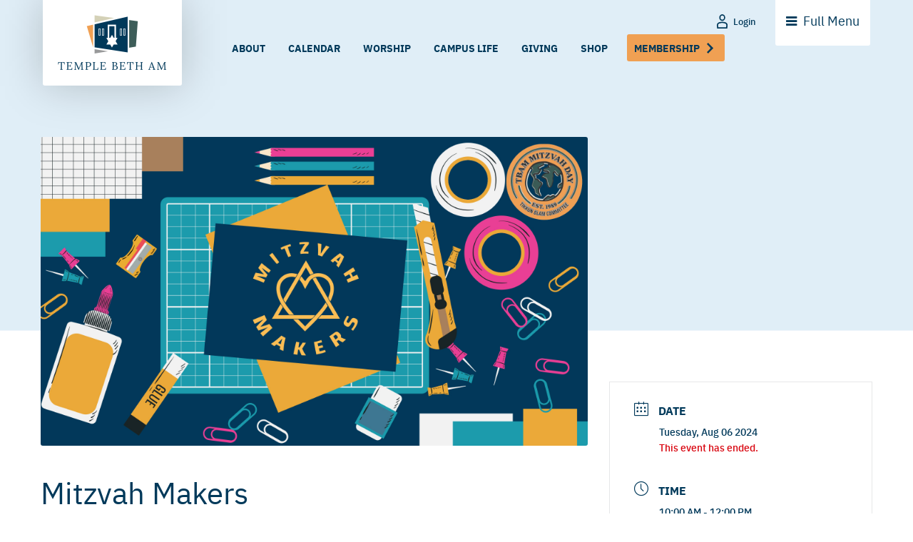

--- FILE ---
content_type: text/html; charset=UTF-8
request_url: https://www.tbam.org/events/mitzvah-makers-13/
body_size: 31426
content:
<!DOCTYPE html>
<html lang="en">
<head>
	<meta charset="utf-8">
<script type="text/javascript">
/* <![CDATA[ */
var gform;gform||(document.addEventListener("gform_main_scripts_loaded",function(){gform.scriptsLoaded=!0}),document.addEventListener("gform/theme/scripts_loaded",function(){gform.themeScriptsLoaded=!0}),window.addEventListener("DOMContentLoaded",function(){gform.domLoaded=!0}),gform={domLoaded:!1,scriptsLoaded:!1,themeScriptsLoaded:!1,isFormEditor:()=>"function"==typeof InitializeEditor,callIfLoaded:function(o){return!(!gform.domLoaded||!gform.scriptsLoaded||!gform.themeScriptsLoaded&&!gform.isFormEditor()||(gform.isFormEditor()&&console.warn("The use of gform.initializeOnLoaded() is deprecated in the form editor context and will be removed in Gravity Forms 3.1."),o(),0))},initializeOnLoaded:function(o){gform.callIfLoaded(o)||(document.addEventListener("gform_main_scripts_loaded",()=>{gform.scriptsLoaded=!0,gform.callIfLoaded(o)}),document.addEventListener("gform/theme/scripts_loaded",()=>{gform.themeScriptsLoaded=!0,gform.callIfLoaded(o)}),window.addEventListener("DOMContentLoaded",()=>{gform.domLoaded=!0,gform.callIfLoaded(o)}))},hooks:{action:{},filter:{}},addAction:function(o,r,e,t){gform.addHook("action",o,r,e,t)},addFilter:function(o,r,e,t){gform.addHook("filter",o,r,e,t)},doAction:function(o){gform.doHook("action",o,arguments)},applyFilters:function(o){return gform.doHook("filter",o,arguments)},removeAction:function(o,r){gform.removeHook("action",o,r)},removeFilter:function(o,r,e){gform.removeHook("filter",o,r,e)},addHook:function(o,r,e,t,n){null==gform.hooks[o][r]&&(gform.hooks[o][r]=[]);var d=gform.hooks[o][r];null==n&&(n=r+"_"+d.length),gform.hooks[o][r].push({tag:n,callable:e,priority:t=null==t?10:t})},doHook:function(r,o,e){var t;if(e=Array.prototype.slice.call(e,1),null!=gform.hooks[r][o]&&((o=gform.hooks[r][o]).sort(function(o,r){return o.priority-r.priority}),o.forEach(function(o){"function"!=typeof(t=o.callable)&&(t=window[t]),"action"==r?t.apply(null,e):e[0]=t.apply(null,e)})),"filter"==r)return e[0]},removeHook:function(o,r,t,n){var e;null!=gform.hooks[o][r]&&(e=(e=gform.hooks[o][r]).filter(function(o,r,e){return!!(null!=n&&n!=o.tag||null!=t&&t!=o.priority)}),gform.hooks[o][r]=e)}});
/* ]]> */
</script>

	<meta http-equiv="X-UA-Compatible" content="IE=edge,chrome=1">
	<meta name="viewport" content="width=device-width, initial-scale=1, maximum-scale=1, user-scalable=no, shrink-to-fit=no" />
	
	<link rel="preload" href="https://www.tbam.org/wp-content/themes/tbam/fonts/rubik-regular-webfont.woff2" as="font" type="font/woff2" crossorigin><link rel="preload" href="https://www.tbam.org/wp-content/themes/tbam/fonts/rubik-bold-webfont.woff2" as="font" type="font/woff2" crossorigin><link rel="preload" href="https://www.tbam.org/wp-content/themes/tbam/fonts/ibmplexsans-bold-webfont.woff2" as="font" type="font/woff2" crossorigin><link rel="preload" href="https://www.tbam.org/wp-content/themes/tbam/fonts/ibmplexsans-italic-webfont.woff2" as="font" type="font/woff2" crossorigin><link rel="preload" href="https://www.tbam.org/wp-content/themes/tbam/fonts/ibmplexsans-medium-webfont.woff2" as="font" type="font/woff2" crossorigin><link rel="preload" href="https://www.tbam.org/wp-content/themes/tbam/fonts/ibmplexsans-regular-webfont.woff2" as="font" type="font/woff2" crossorigin><link rel="preload" href="https://www.tbam.org/wp-content/themes/tbam/fonts/tcx-canopy.woff2" as="font" type="font/woff2" crossorigin><link media="all" href="https://www.tbam.org/wp-content/cache/autoptimize/1/css/autoptimize_a45eaa638a11e90b8839d79de6f8047b.css" rel="stylesheet"><title>Mitzvah Makers | Temple Beth Am</title>
	<meta name="description" content="TBAM'S knitters, sewers and crafter community Make handmade items for the Rabbis to give congregants. MM meets every first and…" />
	<meta name="apple-mobile-web-app-title" content="Temple Beth Am" />
	
	<link rel="pingback" href="https://www.tbam.org/xmlrpc.php" />
	
	<link rel="icon" href="/apple-touch-icon.png">
	<link rel="apple-touch-icon-precomposed" href="/apple-touch-icon.png">
	<link rel="shortcut icon" href="/favicon.ico" type="image/x-icon" />
	
	<meta name='robots' content='max-image-preview:large' />
<link rel='dns-prefetch' href='//www.googletagmanager.com' />
<link rel="alternate" type="application/rss+xml" title="Temple Beth Am &raquo; Feed" href="https://www.tbam.org/feed/" />
<link rel="alternate" type="application/rss+xml" title="Temple Beth Am &raquo; Comments Feed" href="https://www.tbam.org/comments/feed/" />
<link rel="alternate" title="oEmbed (JSON)" type="application/json+oembed" href="https://www.tbam.org/wp-json/oembed/1.0/embed?url=https%3A%2F%2Fwww.tbam.org%2Fevents%2Fmitzvah-makers-13%2F" />
<link rel="alternate" title="oEmbed (XML)" type="text/xml+oembed" href="https://www.tbam.org/wp-json/oembed/1.0/embed?url=https%3A%2F%2Fwww.tbam.org%2Fevents%2Fmitzvah-makers-13%2F&#038;format=xml" />























<link rel='stylesheet' id='hurrytimer-css' href='https://www.tbam.org/wp-content/cache/autoptimize/1/css/autoptimize_single_02e980a00300232fff004145ce4b070f.css?ver=6.9' type='text/css' media='all' />
<script type="text/javascript" src="https://www.tbam.org/wp-includes/js/jquery/jquery.min.js" id="jquery-core-js"></script>
<script defer type="text/javascript" src="https://www.tbam.org/wp-content/plugins/ingallery/assets/js/jquery.form.min.js" id="jq-form-js"></script>
<script defer type="text/javascript" src="https://www.tbam.org/wp-content/cache/autoptimize/1/js/autoptimize_single_d3a62a34abd01e59947804bcbdb53379.js" id="ingallery-slick-js"></script>
<script defer id="ingallery-plugin-js-extra" src="[data-uri]"></script>
<script defer type="text/javascript" src="https://www.tbam.org/wp-content/cache/autoptimize/1/js/autoptimize_single_318ad2c74d48a7f45e8c07cdb08d1f75.js" id="ingallery-plugin-js"></script>
<script defer type="text/javascript" src="https://www.tbam.org/wp-content/plugins/flowpaper-lite-pdf-flipbook/assets/lity/lity.min.js" id="lity-js-js"></script>
<script defer src="data:text/javascript;base64,"></script><link rel="https://api.w.org/" href="https://www.tbam.org/wp-json/" /><link rel="alternate" title="JSON" type="application/json" href="https://www.tbam.org/wp-json/wp/v2/mec-events/6990" /><meta name="generator" content="dominant-color-images 1.2.0">
<meta name="generator" content="Site Kit by Google 1.170.0" />	<!-- Shortn.It version 1.7.4 -->
	<link rel="shorturl" href="http://www.tbam.org/uW9hI">
	<link rel="shortlink" href="http://www.tbam.org/uW9hI">
	<!-- End Shortn.It -->
<meta name="generator" content="webp-uploads 2.6.1">
<link rel="dns-prefetch" href="//ajax.googleapis.com" />
<link rel="dns-prefetch" href="//apis.google.com" />
<link rel="dns-prefetch" href="//www.google-analytics.com" />
<link rel="dns-prefetch" href="//www.googletagmanager.com" />
<link rel="dns-prefetch" href="//www.googletagservices.com" />
<meta property="og:title" content="Mitzvah Makers | Temple Beth Am" /><meta property="og:description" content="TBAM&#039;S knitters, sewers and crafter community Make handmade items for the Rabbis to give congregants. MM meets every first and…" /><meta property="og:url" content="https://www.tbam.org/events/mitzvah-makers-13/" /><meta property="og:site_name" content="Temple Beth Am" /><meta property="og:image" content="https://www.tbam.org/wp-content/uploads/2023/04/Mitzvah-Makers-1024x576.jpg" /><meta property="og:image:secure_url" content="https://www.tbam.org/wp-content/uploads/2023/04/Mitzvah-Makers-1024x576.jpg" /><meta property="og:type" content="article" /><meta property="article:published_time" content="2024-07-25T14:41:30-04:00" /><meta property="article:modified_time" content="2024-07-25T14:43:30-04:00" /><meta property="twitter:creator" content="" />
<link rel='canonical' href='https://www.tbam.org/events/mitzvah-makers-13/' />
<!-- Google Tag Manager -->
<script defer src="[data-uri]"></script>
<!-- End Google Tag Manager -->

<!-- Site Behavior Tag -->
<script defer src="[data-uri]"></script>
<!-- End Site Behavior Tag --><meta name="robots" content="noindex,nofollow"><noscript><style> .wpb_animate_when_almost_visible { opacity: 1; }</style></noscript>			
		
	
	<script defer type="text/javascript" src="https://www.tbam.org/wp-content/cache/autoptimize/1/js/autoptimize_single_ed1114c746cfd83018a999fa8432293e.js"></script>
	<script defer type="text/javascript" src="https://www.tbam.org/wp-content/cache/autoptimize/1/js/autoptimize_single_53778b7f9ad168536a2f0e224b4aee2a.js?v=11-20-25-v3"></script>
	<!--[if lt IE 9]>
		<script src="https://www.tbam.org/wp-content/themes/tbam/script/html5shiv.js"></script>
	<![endif]-->
	
	<!-- Google Ads tag (gtag.js) <script async src="https://www.googletagmanager.com/gtag/js?id=AW-16524863815"></script> <script> window.dataLayer = window.dataLayer || []; function gtag(){dataLayer.push(arguments);} gtag('js', new Date()); gtag('config', 'AW-16524863815'); </script>
	
	<!-- Google Tag Manager 
<script>(function(w,d,s,l,i){w[l]=w[l]||[];w[l].push({'gtm.start':
new Date().getTime(),event:'gtm.js'});var f=d.getElementsByTagName(s)[0],
j=d.createElement(s),dl=l!='dataLayer'?'&l='+l:'';j.async=true;j.src=
'https://www.googletagmanager.com/gtm.js?id='+i+dl;f.parentNode.insertBefore(j,f);
})(window,document,'script','dataLayer','GTM-5PWR94JG');</script>

<!-- End Google Tag Manager -->

	<!-- Google Tag Manager (noscript) 
<noscript><iframe src="https://www.googletagmanager.com/ns.html?id=GTM-5PWR94JG"
height="0" width="0" style="display:none;visibility:hidden"></iframe></noscript>
<!-- End Google Tag Manager (noscript) -->
	
	<!-- Site Behavior Tag 
<script type="text/javascript">
  (function() {
    var sbSiteSecrets = [
      '3990402b-54f5-468b-867e-4109600d04fe',
      '45ba4e5a-3206-4291-81ad-7a20fecc8ad7'
    ];

    // Store all secrets in an array on the global window object
    window.sitebehaviourTrackingSecrets = sbSiteSecrets;

    sbSiteSecrets.forEach(function(secret) {
      var scriptElement = document.createElement('script');
      scriptElement.async = true;
      scriptElement.src = 'https://sitebehaviour-cdn.fra1.cdn.digitaloceanspaces.com/index.min.js?sitebehaviour-secret=' + secret;
      document.head.appendChild(scriptElement);
    });

  })();
</script>
<!-- End Site Behavior Tag -->
	




</head>
<body class="wp-singular mec-events-template-default single single-mec-events postid-6990 wp-theme-tbam mec-theme-tbam hero_style_default menu_color_default wpb-js-composer js-comp-ver-8.7.2 vc_responsive" itemscope itemtype="https://schema.org/WebPage">
<div class="animsition" id="top">

<header class="main" role="banner">
	<div class="container clearfix">
		<div class="logo-container">
			<div class="logo-clip">
				<div itemscope itemtype="https://schema.org/Organization" itemref="social-links"><a href="/" class="logo" itemprop="url"><span itemprop="name">Temple Beth Am</span></a><meta itemprop="logo" content="https://www.tbam.org/wp-content/themes/tbam/images/logo-temple-beth-am.png" /><meta itemprop="telephone" content="(305) 667-6667" /><meta itemprop="email" content="info@tbam.org" /><div itemprop="address" itemscope itemtype="https://schema.org/PostalAddress" id="postalAddress"><meta itemprop="streetAddress" content="5950 N. Kendall Drive" /><meta itemprop="addressLocality" content="Pinecrest" /><meta itemprop="addressRegion" content="FL" /><meta itemprop="postalCode" content="33156" /><meta itemprop="addressCountry" content="USA" /></div></div>			</div>
		</div>

		<ul id="menu" class="menu">
			<li id="menu-item-306" class="menu-item menu-item-type-post_type menu-item-object-page menu-item-306"><a href="https://www.tbam.org/temple/about/">About</a></li>
<li id="menu-item-307" class="menu-item menu-item-type-post_type menu-item-object-page menu-item-307"><a href="https://www.tbam.org/campus-life/upcoming-events/">Calendar</a></li>
<li id="menu-item-310" class="menu-item menu-item-type-post_type menu-item-object-page menu-item-310"><a href="https://www.tbam.org/worship/">Worship</a></li>
<li id="menu-item-3159" class="menu-item menu-item-type-post_type menu-item-object-page menu-item-3159"><a href="https://www.tbam.org/campus-life/">Campus Life</a></li>
<li id="menu-item-311" class="menu-item menu-item-type-post_type menu-item-object-page menu-item-311"><a href="https://www.tbam.org/giving/">Giving</a></li>
<li id="menu-item-9812" class="menu-item menu-item-type-custom menu-item-object-custom menu-item-9812"><a href="https://shop.tbam.org/">Shop</a></li>
<li id="menu-item-4203" class="menu-cta menu-item menu-item-type-post_type menu-item-object-page menu-item-4203"><a href="https://www.tbam.org/temple/join-us/">Membership</a></li>
		</ul>

		<a class="special-auxiliary tbam-home" href="https://www.tbam.org/">Temple Beth Am</a>
		<a class="special-auxiliary rambam" href="https://accounts.veracross.com/tbam/portals/login">Parent Portal</a>
		<a class="special-auxiliary yers" href="https://programregistration.veracross.com/App/tbam/ProgramRegistration/YERS23/Landing/Public">Login</a>
		<a class="special-auxiliary login" href="https://tbam.shulcloud.com/">Login</a>
		<label for="toggle" class="toggle"><span class="shy">Full </span>Menu</label>
		<input type="checkbox" id="toggle" />
		<nav id="nav" role="navigation" aria-label="Main Navigation">
			<div class="container clearfix">
				<div class="full-nav full-nav-top">
					<a href="/" class="home-link">Back to Home</a>
					<form method="get" class="searchform" action="/index.php" role="searchform">
<input type="text" name="s" class="search" placeholder="Search" aria-label="Search" /><input type="submit" class="searchsubmit" value=" " />
</form><div id="custom_html-2" class="widget_text widget widget_custom_html"><div class="textwidget custom-html-widget"><address>5950 N. Kendall Drive<br/>
Pinecrest, FL 33156</address>
<a href="tel:305-667-6667">(305) 667-6667</a>
<a href="https://www.tbam.org/contact-us/" class="h6">Get Directions</a></div></div>				</div>

				<div class="upcoming-events-list">
										<span class="h2"><a href="https://www.tbam.org/campus-life/upcoming-events/">Upcoming Events</a></span>
					<div class="mec-wrap mec-skin-list-container  " id="mec_skin_1666">

    
            <div class="mec-skin-list-events-container" id="mec_skin_events_1666">
        <div class="mec-wrap colorskin-custom">
	<div class="mec-event-list-classic">
		
            
                        <article class="mec-past-event mec-event-article  mec-clear  mec-divider-toggle mec-toggle-202601-1666" itemscope>
                                    <div class="mec-event-image"><a class="mec-color-hover" data-event-id="6230" href="https://www.tbam.org/events/afternoon-rummikub/?occurrence=2026-01-22" target="_self" rel="noopener"><img width="150" height="150" src="https://www.tbam.org/wp-content/uploads/2024/02/Board-Game-NEW-150x150.webp" class="attachment-thumbnail size-thumbnail not-transparent wp-post-image" alt="" data-mec-postid="6230" data-has-transparency="false" data-dominant-color="565466" style="--dominant-color: #565466" /></a></div>
                                            <div class="mec-event-date mec-color"><i class="mec-sl-calendar"></i> Jan 22 2026</div>
                                                                                <h4 class="mec-event-title"><a class="mec-color-hover" data-event-id="6230" href="https://www.tbam.org/events/afternoon-rummikub/?occurrence=2026-01-22" target="_self" rel="noopener">Afternoon Rummikub</a><span class="event-color" style="background: #f0a053"></span></h4>
                    <div class="mec-event-detail"><div class="mec-event-loc-place"><i class="mec-sl-map-marker"></i> Extended Social Hall</div></div>                                                                                                                                </article>
                        <article class="mec-event-article  mec-clear  mec-divider-toggle mec-toggle-202601-1666" itemscope>
                                    <div class="mec-event-image"><a class="mec-color-hover" data-event-id="10160" href="https://www.tbam.org/events/lea-kalisch-presents-shtetl-cabaret/?occurrence=2026-01-22" target="_self" rel="noopener"><img width="150" height="84" src="https://www.tbam.org/wp-content/uploads/2025/11/Shtetl-Cabaret-150x84.webp" class="attachment-thumbnail size-thumbnail not-transparent wp-post-image" alt="" data-mec-postid="10160" loading="lazy" data-has-transparency="false" data-dominant-color="964e4e" style="--dominant-color: #964e4e" /></a></div>
                                            <div class="mec-event-date mec-color"><i class="mec-sl-calendar"></i> Jan 22 2026</div>
                                                                                <h4 class="mec-event-title"><a class="mec-color-hover" data-event-id="10160" href="https://www.tbam.org/events/lea-kalisch-presents-shtetl-cabaret/?occurrence=2026-01-22" target="_self" rel="noopener">Lea Kalisch Presents Shtetl Cabaret</a><span class="event-color" style="background: #006838"></span></h4>
                                                                                                                                                    </article>
            		
            
                        <article class="mec-event-article  mec-clear  mec-divider-toggle mec-toggle-202601-1666" itemscope>
                                    <div class="mec-event-image"><a class="mec-color-hover" data-event-id="10216" href="https://www.tbam.org/events/kabbalat-shabbat-special-welcome-shabbat/?occurrence=2026-01-23" target="_self" rel="noopener"><img width="150" height="84" src="https://www.tbam.org/wp-content/uploads/2025/11/Special-welcome-Shabbat-150x84.webp" class="attachment-thumbnail size-thumbnail not-transparent wp-post-image" alt="Special-welcome-Shabbat web banner" data-mec-postid="10216" data-has-transparency="false" data-dominant-color="c6b69b" style="--dominant-color: #c6b69b" /></a></div>
                                            <div class="mec-event-date mec-color"><i class="mec-sl-calendar"></i> Jan 23 2026</div>
                                                                                <h4 class="mec-event-title"><a class="mec-color-hover" data-event-id="10216" href="https://www.tbam.org/events/kabbalat-shabbat-special-welcome-shabbat/?occurrence=2026-01-23" target="_self" rel="noopener">Kabbalat Shabbat: Special Welcome Shabbat</a><span class="event-color" style="background: #3d5d59"></span></h4>
                    <div class="mec-event-detail"><div class="mec-event-loc-place"><i class="mec-sl-map-marker"></i> Sanctuary</div></div>                                                                                                                                </article>
            		
            
                        <article class="mec-past-event mec-event-article  mec-clear  mec-divider-toggle mec-toggle-202601-1666" itemscope>
                                    <div class="mec-event-image"><a class="mec-color-hover" data-event-id="376" href="https://www.tbam.org/events/torah-study/?occurrence=2026-01-24" target="_self" rel="noopener"><img width="150" height="150" src="https://www.tbam.org/wp-content/uploads/2022/10/Torah_Study-150x150.webp" class="attachment-thumbnail size-thumbnail not-transparent wp-post-image" alt="Torah Study New Graphic" data-mec-postid="376" data-has-transparency="false" data-dominant-color="538f73" style="--dominant-color: #538f73" /></a></div>
                                            <div class="mec-event-date mec-color"><i class="mec-sl-calendar"></i> Jan 24 2026</div>
                                                                                <h4 class="mec-event-title"><a class="mec-color-hover" data-event-id="376" href="https://www.tbam.org/events/torah-study/?occurrence=2026-01-24" target="_self" rel="noopener">Torah Study</a><span class="event-color" style="background: #3d5d59"></span></h4>
                    <div class="mec-event-detail"><div class="mec-event-loc-place"><i class="mec-sl-map-marker"></i> Chapel</div></div>                                                                                                                                </article>
                        <article class="mec-past-event mec-event-article  mec-clear  mec-divider-toggle mec-toggle-202601-1666" itemscope>
                                    <div class="mec-event-image"><a class="mec-color-hover" data-event-id="1939" href="https://www.tbam.org/events/saturday-morning-minyan/?occurrence=2026-01-24" target="_self" rel="noopener"><img width="150" height="150" src="https://www.tbam.org/wp-content/uploads/2022/12/Saturday_Morning_Minyan-150x150.webp" class="attachment-thumbnail size-thumbnail not-transparent wp-post-image" alt="Saturday Morning Minyan New Graphic" data-mec-postid="1939" data-has-transparency="false" data-dominant-color="c78035" style="--dominant-color: #c78035" /></a></div>
                                            <div class="mec-event-date mec-color"><i class="mec-sl-calendar"></i> Jan 24 2026</div>
                                                                                <h4 class="mec-event-title"><a class="mec-color-hover" data-event-id="1939" href="https://www.tbam.org/events/saturday-morning-minyan/?occurrence=2026-01-24" target="_self" rel="noopener">Saturday Morning Minyan</a><span class="event-color" style="background: #3d5d59"></span></h4>
                    <div class="mec-event-detail"><div class="mec-event-loc-place"><i class="mec-sl-map-marker"></i> Chapel</div></div>                                                                                                                                </article>
                        <article class="mec-event-article  mec-clear  mec-divider-toggle mec-toggle-202601-1666" itemscope>
                                    <div class="mec-event-image"><a class="mec-color-hover" data-event-id="4586" href="https://www.tbam.org/events/bar-mitzvah-of-dylan-davis/?occurrence=2026-01-24" target="_self" rel="noopener"><img width="150" height="150" src="https://www.tbam.org/wp-content/uploads/2023/06/mazel-tov-150x150.webp" class="attachment-thumbnail size-thumbnail not-transparent wp-post-image" alt="Mazel Tov banner with Torah" data-mec-postid="4586" data-has-transparency="false" data-dominant-color="d2c6bf" style="--dominant-color: #d2c6bf" /></a></div>
                                            <div class="mec-event-date mec-color"><i class="mec-sl-calendar"></i> Jan 24 2026</div>
                                                                                <h4 class="mec-event-title"><a class="mec-color-hover" data-event-id="4586" href="https://www.tbam.org/events/bar-mitzvah-of-dylan-davis/?occurrence=2026-01-24" target="_self" rel="noopener">Bar Mitzvah of Dylan Davis</a><span class="event-color" style="background: #3d5d59"></span></h4>
                    <div class="mec-event-detail"><div class="mec-event-loc-place"><i class="mec-sl-map-marker"></i> The Hub</div></div>                                                                                                                                </article>
            			</div>
</div>

    </div>
    <div class="mec-skin-list-no-events-container mec-util-hidden" id="mec_skin_no_events_1666">
        No event found!    </div>
    
    <div class="mec-load-more-wrap"></div>
</div>
					<a href="https://www.tbam.org/campus-life/upcoming-events/" class="view-all-events">View All Events</a>
									</div>

				<ul id="mainMenu" class="menu">
					<li id="menu-item-9296" class="menu-item menu-item-type-post_type menu-item-object-page menu-item-home menu-item-has-children menu-item-9296"><a href="https://www.tbam.org/"><span>Temple Beth Am</span></a>
<ul class="sub-menu">
	<li id="menu-item-152" class="menu-item menu-item-type-post_type menu-item-object-page menu-item-152"><a href="https://www.tbam.org/temple/about/"><span>About Us</span></a></li>
	<li id="menu-item-2673" class="menu-item menu-item-type-post_type menu-item-object-page menu-item-2673"><a href="https://www.tbam.org/campus-life/upcoming-events/"><span>Calendar</span></a></li>
	<li id="menu-item-2672" class="menu-item menu-item-type-post_type menu-item-object-page menu-item-2672"><a href="https://www.tbam.org/worship/"><span>Worship</span></a></li>
	<li id="menu-item-182" class="menu-item menu-item-type-post_type menu-item-object-page menu-item-182"><a href="https://www.tbam.org/giving/"><span>Giving</span></a></li>
	<li id="menu-item-9810" class="menu-item menu-item-type-custom menu-item-object-custom menu-item-9810"><a href="https://shop.tbam.org/"><span>Shop</span></a></li>
	<li id="menu-item-2675" class="menu-item menu-item-type-post_type menu-item-object-page menu-item-2675"><a href="https://www.tbam.org/temple/join-us/"><span>Membership</span></a></li>
</ul>
</li>
<li id="menu-item-3166" class="menu-item menu-item-type-post_type menu-item-object-page menu-item-has-children menu-item-3166"><a href="https://www.tbam.org/campus-life/"><span>Campus Life</span></a>
<ul class="sub-menu">
	<li id="menu-item-8328" class="menu-item menu-item-type-post_type menu-item-object-page menu-item-8328"><a href="https://www.tbam.org/campus-life/upcoming-events/"><span>Upcoming Events</span></a></li>
	<li id="menu-item-8331" class="menu-item menu-item-type-post_type menu-item-object-page menu-item-8331"><a href="https://www.tbam.org/campus-life/sisterhood/"><span>Sisterhood</span></a></li>
	<li id="menu-item-8330" class="menu-item menu-item-type-post_type menu-item-object-page menu-item-8330"><a href="https://www.tbam.org/campus-life/brotherhood/"><span>Brotherhood</span></a></li>
	<li id="menu-item-8332" class="menu-item menu-item-type-post_type menu-item-object-page menu-item-8332"><a href="https://www.tbam.org/campus-life/tikkun-olam-social-action/"><span>Tikkun Olam</span></a></li>
	<li id="menu-item-8336" class="menu-item menu-item-type-post_type menu-item-object-page menu-item-8336"><a href="https://www.tbam.org/campus-life/unbiased/"><span>unBIASed</span></a></li>
	<li id="menu-item-8337" class="menu-item menu-item-type-post_type menu-item-object-page menu-item-8337"><a href="https://www.tbam.org/campus-life/congregational-library/"><span>Congregational Library</span></a></li>
	<li id="menu-item-8334" class="menu-item menu-item-type-post_type menu-item-object-page menu-item-8334"><a href="https://www.tbam.org/campus-life/tbam-tours/"><span>TBAM Tours</span></a></li>
	<li id="menu-item-8329" class="menu-item menu-item-type-post_type menu-item-object-page menu-item-8329"><a href="https://www.tbam.org/campus-life/basketball/"><span>Beth Am Basketball</span></a></li>
	<li id="menu-item-8333" class="menu-item menu-item-type-post_type menu-item-object-page menu-item-8333"><a href="https://www.tbam.org/campus-life/beth-am-university-2/"><span>Beth Am University</span></a></li>
	<li id="menu-item-8338" class="menu-item menu-item-type-post_type menu-item-object-page menu-item-8338"><a href="https://www.tbam.org/campus-life/"><span>View All Programs</span></a></li>
</ul>
</li>
<li id="menu-item-10109" class="menu-item menu-item-type-custom menu-item-object-custom menu-item-has-children menu-item-10109"><a href="https://www.thehubmiami.org/"><span>The Hub</span></a>
<ul class="sub-menu">
	<li id="menu-item-3479" class="menu-item menu-item-type-custom menu-item-object-custom menu-item-3479"><a href="https://ci.ovationtix.com/36713"><span>Box Office</span></a></li>
	<li id="menu-item-10110" class="menu-item menu-item-type-custom menu-item-object-custom menu-item-10110"><a href="https://www.thehubmiami.org/upcoming-events/"><span>The Hub Events</span></a></li>
	<li id="menu-item-10114" class="menu-item menu-item-type-custom menu-item-object-custom menu-item-10114"><a href="https://www.thehubmiami.org/top-nosh-cafe/"><span>Top Nosh Café</span></a></li>
	<li id="menu-item-10111" class="menu-item menu-item-type-custom menu-item-object-custom menu-item-10111"><a href="https://www.thehubmiami.org/the-hub-facility-rentals/"><span>Facility Rentals</span></a></li>
	<li id="menu-item-10112" class="menu-item menu-item-type-custom menu-item-object-custom menu-item-10112"><a href="https://www.thehubmiami.org/about-the-hub/"><span>About The Hub</span></a></li>
	<li id="menu-item-10113" class="menu-item menu-item-type-custom menu-item-object-custom menu-item-10113"><a href="https://www.thehubmiami.org/support-the-hub/"><span>Friends of The Hub</span></a></li>
</ul>
</li>
<li id="menu-item-10115" class="menu-item menu-item-type-custom menu-item-object-custom menu-item-has-children menu-item-10115"><a href="https://www.rambammiami.org/"><span>Rambam Day School</span></a>
<ul class="sub-menu">
	<li id="menu-item-10116" class="menu-item menu-item-type-custom menu-item-object-custom menu-item-10116"><a href="https://www.rambammiami.org/early-childhood/"><span>Early Childhood</span></a></li>
	<li id="menu-item-10117" class="menu-item menu-item-type-custom menu-item-object-custom menu-item-10117"><a href="https://www.rambammiami.org/elementary-school/"><span>Elementary School</span></a></li>
	<li id="menu-item-10118" class="menu-item menu-item-type-custom menu-item-object-custom menu-item-10118"><a href="https://www.rambammiami.org/after-school/"><span>Blue J&#8217;s After School</span></a></li>
	<li id="menu-item-10119" class="menu-item menu-item-type-custom menu-item-object-custom menu-item-10119"><a href="https://www.rambammiami.org/staff-directory/"><span>Leadership</span></a></li>
	<li id="menu-item-10120" class="menu-item menu-item-type-custom menu-item-object-custom menu-item-10120"><a href="https://www.rambammiami.org/patio/"><span>PATIO / Parent Involvement</span></a></li>
	<li id="menu-item-10121" class="menu-item menu-item-type-custom menu-item-object-custom menu-item-10121"><a href="https://www.rambammiami.org/admissions/"><span>Admissions</span></a></li>
	<li id="menu-item-10122" class="menu-item menu-item-type-custom menu-item-object-custom menu-item-10122"><a href="https://www.rambammiami.org/tuition/"><span>Tuition &#038; Annual Fees</span></a></li>
	<li id="menu-item-10123" class="menu-item menu-item-type-custom menu-item-object-custom menu-item-10123"><a href="https://www.rambammiami.org/support-donate/"><span>Support &#038; Donate</span></a></li>
</ul>
</li>
<li id="menu-item-199" class="menu-item menu-item-type-post_type menu-item-object-page menu-item-has-children menu-item-199"><a href="https://www.tbam.org/yers/"><span>Youth Engagement Religious School</span></a>
<ul class="sub-menu">
	<li id="menu-item-218" class="menu-item menu-item-type-post_type menu-item-object-page menu-item-218"><a href="https://www.tbam.org/yers/about-religious-school/"><span>About Religious School</span></a></li>
	<li id="menu-item-217" class="menu-item menu-item-type-post_type menu-item-object-page menu-item-217"><a href="https://www.tbam.org/yers/about-youth-engagement/"><span>About Youth Engagement</span></a></li>
	<li id="menu-item-216" class="menu-item menu-item-type-post_type menu-item-object-page menu-item-216"><a href="https://www.tbam.org/yers/about-fellowships/"><span>About Fellowships</span></a></li>
	<li id="menu-item-214" class="menu-item menu-item-type-post_type menu-item-object-page menu-item-214"><a href="https://www.tbam.org/yers/upcoming-events/"><span>Upcoming Events</span></a></li>
	<li id="menu-item-215" class="menu-item menu-item-type-post_type menu-item-object-page menu-item-215"><a href="https://www.tbam.org/yers/youth-programs/"><span>Teen Programming</span></a></li>
	<li id="menu-item-213" class="menu-item menu-item-type-post_type menu-item-object-page menu-item-213"><a href="https://www.tbam.org/yers/support-donate/"><span>Giving</span></a></li>
</ul>
</li>
				</ul>
				
				<div class="full-nav full-nav-bottom">
					<div id="text-2" class="widget widget_text"><h2>Renew Your Membership</h2>			<div class="textwidget"><p><a class="tcx_button" href="https://tbam.shulcloud.com/form/temple-beth-am-renewal-membership-application-2025-2026.html"> Renew Online</a> If you have not yet renewed your membership for 2025–26, please do so at your earliest convenience.</p>
</div>
		</div>				</div>
			</div>
		</nav>
		<div class="nav-bg" id="nav-bg"></div>
	</div>
</header>

<div id="banner" class="singular">
	<div class="container">
		
		
			</div>
</div>

    <section id="main-content" class="mec-container">
		
		
                	<div class="post">
	            <div class="mec-wrap colorskin-custom clearfix " id="mec_skin_2262">
		<article class="row mec-single-event 0">

		<!-- start breadcrumbs -->
				<!-- end breadcrumbs -->

		<div class="col-md-8">
			<div class="mec-events-event-image">
                <img width="1920" height="1084" src="https://www.tbam.org/wp-content/uploads/2023/04/Mitzvah-Makers.jpg" class="attachment-full size-full wp-post-image" alt="" data-mec-postid="6990" />            </div>
            			<div class="mec-event-content">
								<h1 class="mec-single-title">Mitzvah Makers</h1>
				<div class="mec-single-event-description mec-events-content"><h3>TBAM&#8217;S knitters, sewers and crafter community</h3>
<p>Make handmade items for the Rabbis to give congregants. MM meets every first and third Tuesday of the month.</p>
<p>We also welcome anyone who wants to be in community with others while working on your own personal projects. This group makes handmade items for the Rabbis to give out during a home or hospital visit to an ill member of our congregation or a newborn baby. Flowers are great but a useful gift is better.</p>
<p>These are a few of the items that have been contributed to date: baby blankets, chemo caps, shawls and bags that attach to a walker.</p>
<p>For more information and to join the email list contact: <strong>Anne Becker</strong> (<a href="/cdn-cgi/l/email-protection#67060d0510060b0c142706080b4904080a"><span class="__cf_email__" data-cfemail="fb9a91998c9a979088bb9a9497d5989496">[email&#160;protected]</span></a>)</p>
<p>Mitzvah Makers is looking for members: Knitters, Crafters, Sewers</p>
</div>
                			</div>

			
			<!-- Custom Data Fields -->
			
			<div class="mec-event-info-mobile"></div>

			<!-- Export Module -->
			<div class="mec-event-export-module mec-frontbox">
     <div class="mec-event-exporting">
        <div class="mec-export-details">
            <ul>
                <li><a class="mec-events-gcal mec-events-button mec-color mec-bg-color-hover mec-border-color" href="https://calendar.google.com/calendar/render?action=TEMPLATE&text=Mitzvah+Makers&dates=20240806T140000Z/20240806T160000Z&details=TBAM%27S+knitters%2C+sewers+and+crafter+community%0D%0AMake+handmade+items+for+the+Rabbis+to+give+congregants.+MM+meets+every+first+and+third+Tuesday+of+the+month.%0D%0A%0D%0AWe+also+welcome+anyone+who+wants+to+be+in+community+with+others+while+working+on+your+own+personal+projects.+This+group+makes+handmade+items+for+the+Rabbis+to+give+out+during+a+home+or+hospital+visit+to+an+ill+member+of+our+congregation+or+a+newborn+baby.+Flowers+are+great+but+a+useful+gift+is+better.%0D%0A%0D%0AThese+are+a+few+of+the+items+that+have+been+contributed+to+date%3A+baby+blankets%2C+chemo+caps%2C+shawls+and+bags+that+attach+to+a+walker.%0D%0A%0D%0AFor+more+information+and+to+join+the+email+list+contact%3A%C2%A0Anne+Becker+%28ajbwalks%40aol.com+%28+mailto%3Aajbwalks%40aol.com+%29%29%0D%0A%0D%0AMitzvah+Makers+is+looking+for+members%3A+Knitters%2C+Crafters%2C+Sewers&amp;location=Second+Floor%2C+Admin+Building" target="_blank">+ Add to Google Calendar</a></li>                <li><a class="mec-events-gcal mec-events-button mec-color mec-bg-color-hover mec-border-color" href="https://www.tbam.org/?method=ical&#038;id=6990">+ iCal / Outlook export</a></li>            </ul>
        </div>
    </div>
</div>
			<!-- Countdown module -->
			
			<!-- Hourly Schedule -->
			
			
			<!-- Booking Module -->
			
			<!-- Tags -->
			<div class="mec-events-meta-group mec-events-meta-group-tags">
                			</div>

		</div>

					<div class="col-md-4">

				<!-- Register Booking Button -->
				
				<div class="mec-event-info-desktop mec-event-meta mec-color-before mec-frontbox">
											<div class="mec-single-event-date">
							<i class="mec-sl-calendar"></i>
							<h3 class="mec-date">Date</h3>
							<dl>
																	<dd><abbr class="mec-events-abbr"><span class="mec-start-date-label">Tuesday, Aug 06 2024</span></abbr></dd>
															</dl>
							<dl><dd><span class="mec-holding-status mec-holding-status-expired">This event has ended.</span></dd></dl>						</div>

													<div class="mec-single-event-time">
								<i class="mec-sl-clock " style=""></i>
								<h3 class="mec-time">Time</h3>
								<i class="mec-time-comment"></i>
								<dl>
																			<dd><abbr class="mec-events-abbr">10:00 AM - 12:00 PM</abbr></dd>
																	</dl>
							</div>
							
					<!-- Local Time Module -->
					
					
															
					
					

											<div class="mec-single-event-location">
														<i class="mec-sl-location-pin"></i>
							<h3 class="mec-events-single-section-title mec-location">Location</h3>
							<dl>
							<dd class="author fn org">Meeting Room 3</dd>
							<dd class="location"><address class="mec-events-address"><span class="mec-address">Second Floor, Admin Building</span></address></dd>

														</dl>
						</div>
						
											<div class="mec-single-event-category">
							<i class="mec-sl-folder"></i>
							<dt>Category</dt>
							<dl><dd class="mec-events-event-categories">
                                <a href="https://www.tbam.org/event-category/tikkun-olam/" class="mec-color-hover" rel="tag"><i class="mec-fa-angle-right"></i>Tikkun Olam<span class="mec-event-category-color" style="--background-color: #98999a;background-color: #98999a">&nbsp;</span></a></dd></dl>						</div>
																
					<!-- Sponsors Module -->
					
				</div>

				<!-- Speakers Module -->
				
				<!-- Attendees List Module -->
				
				<!-- Next Previous Module -->
				
				<!-- Links Module -->
				
				<!-- Weather Module -->
				
				<!-- Google Maps Module -->
				<div class="mec-events-meta-group mec-events-meta-group-gmap">
									</div>

				<!-- QRCode Module -->
				
                <!-- Public Download Module -->
                
				<!-- Widgets -->
				
			</div>
			</article>

		
</div>
<script data-cfasync="false" src="/cdn-cgi/scripts/5c5dd728/cloudflare-static/email-decode.min.js"></script><script defer src="[data-uri]"></script>	        </div>

                        
            </section>

    
<div class="footer-wrap">
	<div class="container footer clearfix">
		<aside class="main section-routing clearfix" role="complementary">
			<div id="tcx_footermenu_widget-2" class="c66 widget widget-footer col c33 widget_tcx_footermenu_widget"><h2 class="title-footer">Welcome</h2><div class="footer-menus"><ul id="menu-temple-footer-menu-col-1" class="menu"><li id="menu-item-340" class="menu-item menu-item-type-post_type menu-item-object-page menu-item-340"><a href="https://www.tbam.org/temple/about/">About Temple Beth Am</a></li>
<li id="menu-item-2813" class="menu-item menu-item-type-post_type menu-item-object-page menu-item-2813"><a href="https://www.tbam.org/worship/">Worship &#038; Services</a></li>
<li id="menu-item-341" class="menu-item menu-item-type-post_type menu-item-object-page menu-item-341"><a href="https://www.tbam.org/worship/meet-our-clergy/">Meet Our Clergy</a></li>
<li id="menu-item-344" class="menu-item menu-item-type-post_type menu-item-object-page menu-item-344"><a href="https://www.tbam.org/temple/join-us/">Membership</a></li>
<li id="menu-item-9270" class="menu-item menu-item-type-post_type menu-item-object-page menu-item-9270"><a href="https://www.tbam.org/campus-life/">Campus Life</a></li>
<li id="menu-item-342" class="menu-item menu-item-type-post_type menu-item-object-page current_page_parent menu-item-342"><a href="https://www.tbam.org/news/">News &#038; Updates</a></li>
</ul><ul id="menu-temple-footer-menu-col-2" class="menu"><li id="menu-item-9265" class="footer-icon icon-calendar menu-item menu-item-type-post_type menu-item-object-page menu-item-9265"><a href="https://www.tbam.org/campus-life/upcoming-events/">Upcoming Events</a></li>
<li id="menu-item-9267" class="footer-icon icon-play menu-item menu-item-type-post_type menu-item-object-page menu-item-9267"><a href="https://www.tbam.org/worship/live-video-streaming/">Live Streaming</a></li>
<li id="menu-item-9268" class="footer-icon icon-star-of-david menu-item menu-item-type-custom menu-item-object-custom menu-item-9268"><a href="/event-category/worship/">Shabbat &#038; Services Schedule</a></li>
<li id="menu-item-9269" class="footer-icon icon-people menu-item menu-item-type-post_type menu-item-object-page menu-item-9269"><a href="https://www.tbam.org/temple/join-us/">Become a Member</a></li>
</ul></div></div><div id="text-4" class="widget widget-footer col c33 widget_text"><h2 class="title-footer">Our Location</h2>			<div class="textwidget"><p>The Janet <sup>z”l</sup> and Richard Yulman Campus</p>
<p>5950 N. Kendall Drive<br />
Pinecrest, FL 33156</p>
<p><a href="https://www.tbam.org/contact-us/"><i class="tbam-icon-inline location"></i> Get Directions</a></p>
<p><a href="tel:305-667-6667"><i class="tbam-icon-inline contact"></i> 305-667-6667</a></p>
</div>
		</div><div id="custom_html-3" class="widget_text widget widget-footer col c33 widget_custom_html"><h2 class="title-footer">Stay In Touch</h2><div class="textwidget custom-html-widget"><small>Join our weekly e-newsletter and follow us on social media.</small>

<script defer src="[data-uri]"></script>

                <div class='gf_browser_chrome gform_wrapper gravity-theme gform-theme--no-framework' data-form-theme='gravity-theme' data-form-index='0' id='gform_wrapper_3' ><div id='gf_3' class='gform_anchor' tabindex='-1'></div><form method='post' enctype='multipart/form-data' target='gform_ajax_frame_3' id='gform_3'  action='/events/mitzvah-makers-13/#gf_3' data-formid='3' novalidate> 
 <input type='hidden' class='gforms-pum' value='{"closepopup":false,"closedelay":0,"openpopup":false,"openpopup_id":0}' />
                        <div class='gform-body gform_body'><div id='gform_fields_3' class='gform_fields top_label form_sublabel_below description_below validation_below'><div id="field_3_1" class="gfield gfield--type-text gfield--width-quarter gfield_contains_required field_sublabel_below gfield--no-description field_description_below field_validation_below gfield_visibility_visible"  ><label class='gfield_label gform-field-label' for='input_3_1'>First Name<span class="gfield_required"><span class="gfield_required gfield_required_text">(Required)</span></span></label><div class='ginput_container ginput_container_text'><input name='input_1' id='input_3_1' type='text' value='' class='large'   tabindex='49' placeholder='First Name (Required)' aria-required="true" aria-invalid="false"   /></div></div><div id="field_3_3" class="gfield gfield--type-text gfield--width-quarter gfield_contains_required field_sublabel_below gfield--no-description field_description_below field_validation_below gfield_visibility_visible"  ><label class='gfield_label gform-field-label' for='input_3_3'>Last Name<span class="gfield_required"><span class="gfield_required gfield_required_text">(Required)</span></span></label><div class='ginput_container ginput_container_text'><input name='input_3' id='input_3_3' type='text' value='' class='large'   tabindex='50' placeholder='Last Name (Required)' aria-required="true" aria-invalid="false"   /></div></div><div id="field_3_4" class="gfield gfield--type-email gfield--width-quarter gfield_contains_required field_sublabel_below gfield--no-description field_description_below field_validation_below gfield_visibility_visible"  ><label class='gfield_label gform-field-label' for='input_3_4'>Email<span class="gfield_required"><span class="gfield_required gfield_required_text">(Required)</span></span></label><div class='ginput_container ginput_container_email'>
                            <input name='input_4' id='input_3_4' type='email' value='' class='large' tabindex='51'  placeholder='Email (Required)' aria-required="true" aria-invalid="false"  />
                        </div></div><div id="field_submit" class="gfield gfield--type-submit gfield--width-quarter field_sublabel_below gfield--no-description field_description_below field_validation_below gfield_visibility_visible"  data-field-class="gform_editor_submit_container" data-field-position="inline" ><input type='submit' id='gform_submit_button_3' class='gform-button gform-button--white  button' onclick='gform.submission.handleButtonClick(this);' data-submission-type='submit' value='Submit' tabindex='52' /></div></div></div>
        <div class='gform-footer gform_footer top_label'>  <input type='hidden' name='gform_ajax' value='form_id=3&amp;title=&amp;description=&amp;tabindex=49&amp;theme=gravity-theme&amp;styles=[]&amp;hash=1491a5bdb11c18d4eb753c2729dc40dd' />
            <input type='hidden' class='gform_hidden' name='gform_submission_method' data-js='gform_submission_method_3' value='iframe' />
            <input type='hidden' class='gform_hidden' name='gform_theme' data-js='gform_theme_3' id='gform_theme_3' value='gravity-theme' />
            <input type='hidden' class='gform_hidden' name='gform_style_settings' data-js='gform_style_settings_3' id='gform_style_settings_3' value='[]' />
            <input type='hidden' class='gform_hidden' name='is_submit_3' value='1' />
            <input type='hidden' class='gform_hidden' name='gform_submit' value='3' />
            
            <input type='hidden' class='gform_hidden' name='gform_unique_id' value='' />
            <input type='hidden' class='gform_hidden' name='state_3' value='WyJbXSIsIjQ4NTIzZTRkYzBhNDE2MDI3MTUyOWU0ZWM1ZjgxY2JlIl0=' />
            <input type='hidden' autocomplete='off' class='gform_hidden' name='gform_target_page_number_3' id='gform_target_page_number_3' value='0' />
            <input type='hidden' autocomplete='off' class='gform_hidden' name='gform_source_page_number_3' id='gform_source_page_number_3' value='1' />
            <input type='hidden' name='gform_field_values' value='' />
            
        </div>
                        </form>
                        </div>
		                <iframe style='display:none;width:0px;height:0px;' src='about:blank' name='gform_ajax_frame_3' id='gform_ajax_frame_3' title='This iframe contains the logic required to handle Ajax powered Gravity Forms.'></iframe>
		                <script defer src="[data-uri]"></script>


<div id="social-links"><a href="https://www.facebook.com/BethAmMiami" class="tcx-icon facebook" title="Like us on Facebook" itemprop="sameAs">Facebook</a><a href="https://www.linkedin.com/company/tbam" class="tcx-icon linkedin" title="Connect with us on LinkedIn" itemprop="sameAs">LinkedIn</a><a href="https://www.youtube.com/user/TempleBethAmTV/" class="tcx-icon youtube" title="Subscribe to us on YouTube" itemprop="sameAs">YouTube</a><a href="https://www.instagram.com/tbam_miami/" class="tcx-icon instagram" title="Find us on Instagram" itemprop="sameAs">Instagram</a></div></div></div><div id="tcx_donate_widget-4" class="widget widget-footer col c33 widget_tcx_donate_widget"><a href="https://www.tbam.org/giving/" class="support-tbam"><strong>Support Us</strong> as We Continue to Provide Excellence in Jewish Education, Spirituality, and Community <span class="donate-btn">Donate</span></a></div>		</aside>

		<aside class="main footer-routing clearfix" role="complementary">
			<div id="nav_menu-3" class="widget widget-footer col c20 widget_nav_menu"><div class="menu-footer-temple-beth-am-menu-container"><ul id="menu-footer-temple-beth-am-menu" class="menu"><li id="menu-item-280" class="menu-item menu-item-type-post_type menu-item-object-page menu-item-280"><a href="https://www.tbam.org/temple/">Temple Beth Am</a></li>
<li id="menu-item-266" class="menu-item menu-item-type-post_type menu-item-object-page menu-item-266"><a href="https://www.tbam.org/temple/about/">About Temple Beth Am</a></li>
<li id="menu-item-271" class="menu-item menu-item-type-post_type menu-item-object-page menu-item-271"><a href="https://www.tbam.org/temple/join-us/">Become a Member</a></li>
<li id="menu-item-1249" class="menu-item menu-item-type-post_type menu-item-object-page menu-item-1249"><a href="https://www.tbam.org/temple/about/commentator/">Commentator (Bulletin)</a></li>
<li id="menu-item-265" class="menu-item menu-item-type-post_type menu-item-object-page current_page_parent menu-item-265"><a href="https://www.tbam.org/news/">Beth Am News</a></li>
<li id="menu-item-268" class="menu-item menu-item-type-post_type menu-item-object-page menu-item-268"><a href="https://www.tbam.org/temple/staff-directory/">Staff Directory</a></li>
<li id="menu-item-270" class="menu-item menu-item-type-post_type menu-item-object-page menu-item-270"><a href="https://www.tbam.org/temple/directory/">Membership Directory</a></li>
<li id="menu-item-1646" class="menu-item menu-item-type-post_type menu-item-object-page menu-item-1646"><a href="https://www.tbam.org/temple/memberhood/">Memberhood</a></li>
<li id="menu-item-1647" class="menu-item menu-item-type-post_type menu-item-object-page menu-item-1647"><a href="https://www.tbam.org/temple/about/temple-awards/">Temple Awards</a></li>
<li id="menu-item-2085" class="menu-item menu-item-type-post_type menu-item-object-page menu-item-2085"><a href="https://www.tbam.org/contact-us/">Contact Us &#038; Directions</a></li>
<li id="menu-item-285" class="menu-item menu-item-type-post_type menu-item-object-page menu-item-285"><a href="https://www.tbam.org/giving/">Giving</a></li>
<li id="menu-item-9811" class="menu-item menu-item-type-custom menu-item-object-custom menu-item-9811"><a href="https://shop.tbam.org/">Shop</a></li>
<li id="menu-item-898" class="menu-item menu-item-type-post_type menu-item-object-page menu-item-898"><a href="https://www.tbam.org/employment-opportunities/">Employment Opportunities</a></li>
</ul></div></div><div id="nav_menu-4" class="widget widget-footer col c20 widget_nav_menu"><div class="menu-footer-worship-menu-container"><ul id="menu-footer-worship-menu" class="menu"><li id="menu-item-272" class="menu-item menu-item-type-post_type menu-item-object-page menu-item-272"><a href="https://www.tbam.org/worship/">Worship</a></li>
<li id="menu-item-1645" class="menu-item menu-item-type-post_type menu-item-object-page menu-item-1645"><a href="https://www.tbam.org/worship/meet-our-clergy/">Meet Our Clergy</a></li>
<li id="menu-item-274" class="menu-item menu-item-type-post_type menu-item-object-page menu-item-274"><a href="https://www.tbam.org/worship/from-the-pulpit/">From the Pulpit</a></li>
<li id="menu-item-275" class="menu-item menu-item-type-post_type menu-item-object-page menu-item-275"><a href="https://www.tbam.org/worship/music-recordings/">Music &#038; Recordings</a></li>
<li id="menu-item-276" class="menu-item menu-item-type-post_type menu-item-object-page menu-item-276"><a href="https://www.tbam.org/worship/life-cycle-events/">Life Cycle Events</a></li>
<li id="menu-item-277" class="menu-item menu-item-type-post_type menu-item-object-page menu-item-277"><a href="https://www.tbam.org/worship/connection-to-israel/">Connection to Israel</a></li>
<li id="menu-item-278" class="menu-item menu-item-type-post_type menu-item-object-page menu-item-278"><a href="https://www.tbam.org/worship/live-video-streaming/">Live Streaming</a></li>
<li id="menu-item-279" class="menu-item menu-item-type-post_type menu-item-object-page menu-item-279"><a href="https://www.tbam.org/worship/beth-am-en-espanol/">Beth Am en Español</a></li>
</ul></div></div><div id="nav_menu-2" class="widget widget-footer col c20 widget_nav_menu"><div class="menu-footer-campus-life-menu-container"><ul id="menu-footer-campus-life-menu" class="menu"><li id="menu-item-3170" class="menu-item menu-item-type-post_type menu-item-object-page menu-item-3170"><a href="https://www.tbam.org/campus-life/">Campus Life</a></li>
<li id="menu-item-282" class="menu-item menu-item-type-post_type menu-item-object-page menu-item-282"><a href="https://www.tbam.org/campus-life/upcoming-events/">Calendar</a></li>
<li id="menu-item-10108" class="menu-item menu-item-type-custom menu-item-object-custom menu-item-10108"><a href="https://www.thehubmiami.org/">The Hub</a></li>
<li id="menu-item-1229" class="menu-item menu-item-type-post_type menu-item-object-page menu-item-1229"><a href="https://www.tbam.org/campus-life/basketball/">Beth Am Basketball</a></li>
<li id="menu-item-1231" class="menu-item menu-item-type-post_type menu-item-object-page menu-item-1231"><a href="https://www.tbam.org/miami-jews-22-39/">Miami Jews 22-39</a></li>
<li id="menu-item-1232" class="menu-item menu-item-type-post_type menu-item-object-page menu-item-1232"><a href="https://www.tbam.org/campus-life/brotherhood/">Brotherhood</a></li>
<li id="menu-item-1233" class="menu-item menu-item-type-post_type menu-item-object-page menu-item-1233"><a href="https://www.tbam.org/campus-life/sisterhood/">Sisterhood</a></li>
<li id="menu-item-284" class="menu-item menu-item-type-post_type menu-item-object-page menu-item-284"><a href="https://www.tbam.org/campus-life/congregational-library/">Congregational Library</a></li>
<li id="menu-item-286" class="menu-item menu-item-type-post_type menu-item-object-page menu-item-286"><a href="https://www.tbam.org/campus-life/tikkun-olam-social-action/">Tikkun Olam / Social Action</a></li>
<li id="menu-item-9260" class="menu-item menu-item-type-post_type menu-item-object-page menu-item-9260"><a href="https://www.tbam.org/campus-life/unbiased/">unBIASed Initiative</a></li>
<li id="menu-item-7601" class="menu-item menu-item-type-post_type menu-item-object-page menu-item-7601"><a href="https://www.tbam.org/campus-life/beth-am-university-2/">Beth Am University</a></li>
<li id="menu-item-3827" class="menu-item menu-item-type-post_type menu-item-object-page menu-item-3827"><a href="https://www.tbam.org/campus-life/tbam-tours/">TBAM Tours</a></li>
</ul></div></div><div id="nav_menu-5" class="widget widget-footer col c20 widget_nav_menu"><div class="menu-footer-rambam-day-school-menu-container"><ul id="menu-footer-rambam-day-school-menu" class="menu"><li id="menu-item-10098" class="menu-item menu-item-type-custom menu-item-object-custom menu-item-10098"><a href="https://www.rambammiami.org/">Rambam Day School</a></li>
<li id="menu-item-10099" class="menu-item menu-item-type-custom menu-item-object-custom menu-item-10099"><a href="https://www.rambammiami.org/early-childhood/">Early Childhood</a></li>
<li id="menu-item-10100" class="menu-item menu-item-type-custom menu-item-object-custom menu-item-10100"><a href="https://www.rambammiami.org/elementary-school/">Elementary School</a></li>
<li id="menu-item-10101" class="menu-item menu-item-type-custom menu-item-object-custom menu-item-10101"><a href="https://www.rambammiami.org/after-school/">Blue J&#8217;s After School</a></li>
<li id="menu-item-10102" class="menu-item menu-item-type-custom menu-item-object-custom menu-item-10102"><a href="https://www.rambammiami.org/summer-camps/">Blue J&#8217;s Summer Camp</a></li>
<li id="menu-item-10103" class="menu-item menu-item-type-custom menu-item-object-custom menu-item-10103"><a href="https://www.rambammiami.org/staff-directory/">Leadership</a></li>
<li id="menu-item-10104" class="menu-item menu-item-type-custom menu-item-object-custom menu-item-10104"><a href="https://www.rambammiami.org/patio/">PATIO / Parent Involvement</a></li>
<li id="menu-item-10105" class="menu-item menu-item-type-custom menu-item-object-custom menu-item-10105"><a href="https://www.rambammiami.org/tuition/">Tuition &#038; Annual Fees</a></li>
<li id="menu-item-10106" class="menu-item menu-item-type-custom menu-item-object-custom menu-item-10106"><a href="https://www.rambammiami.org/support-donate/">Support &#038; Donate</a></li>
<li id="menu-item-1761" class="menu-item menu-item-type-custom menu-item-object-custom menu-item-1761"><a href="https://accounts.veracross.com/tbam/portals/login">Parent Portal</a></li>
<li id="menu-item-10107" class="menu-item menu-item-type-custom menu-item-object-custom menu-item-10107"><a href="https://www.rambammiami.org/employment-opportunities/">Employment Opportunities</a></li>
</ul></div></div><div id="nav_menu-6" class="widget widget-footer col c20 widget_nav_menu"><div class="menu-footer-yers-menu-container"><ul id="menu-footer-yers-menu" class="menu"><li id="menu-item-302" class="menu-item menu-item-type-post_type menu-item-object-page menu-item-302"><a href="https://www.tbam.org/yers/">Youth Engagement Religious School</a></li>
<li id="menu-item-299" class="menu-item menu-item-type-post_type menu-item-object-page menu-item-299"><a href="https://www.tbam.org/yers/about-religious-school/">About Religious School</a></li>
<li id="menu-item-300" class="menu-item menu-item-type-post_type menu-item-object-page menu-item-300"><a href="https://www.tbam.org/yers/about-youth-engagement/">About Youth Engagement</a></li>
<li id="menu-item-301" class="menu-item menu-item-type-post_type menu-item-object-page menu-item-301"><a href="https://www.tbam.org/yers/about-fellowships/">About Fellowships</a></li>
<li id="menu-item-303" class="menu-item menu-item-type-post_type menu-item-object-page menu-item-303"><a href="https://www.tbam.org/yers/youth-programs/">Teen Programming</a></li>
<li id="menu-item-7358" class="menu-item menu-item-type-post_type menu-item-object-page menu-item-7358"><a href="https://www.tbam.org/yers/youth-programs/college-connection/">College Connection</a></li>
<li id="menu-item-304" class="menu-item menu-item-type-post_type menu-item-object-page menu-item-304"><a href="https://www.tbam.org/yers/upcoming-events/">Upcoming Events</a></li>
<li id="menu-item-2037" class="menu-item menu-item-type-post_type menu-item-object-page menu-item-2037"><a href="https://www.tbam.org/yers/about-religious-school/prayer-mastery/">Prayer Mastery</a></li>
<li id="menu-item-2038" class="menu-item menu-item-type-post_type menu-item-object-page menu-item-2038"><a href="https://www.tbam.org/yers/about-religious-school/pstars-parents/">Parent Involvement</a></li>
<li id="menu-item-305" class="menu-item menu-item-type-post_type menu-item-object-page menu-item-305"><a href="https://www.tbam.org/yers/support-donate/">Giving</a></li>
<li id="menu-item-9058" class="menu-item menu-item-type-post_type menu-item-object-page menu-item-9058"><a href="https://www.tbam.org/yers/youth-programs/gift-of-israel/">Gift of Israel</a></li>
</ul></div></div>		</aside>
	</div>

	<footer class="main" role="contentinfo">
		<div class="container footer clearfix">
			<span class="float-left">All donations are tax-deductible to the fullest extent allowed by law.<br/>&copy; 2026 Temple Beth Am 501(c)3. All Rights Reserved.</span>
			<span class="float-right"><a href="https://www.tbam.org/privacy-policy/">Privacy Policy</a></span>
		</div>
	</footer>
</div>

<script type="speculationrules">
{"prefetch":[{"source":"document","where":{"and":[{"href_matches":"/*"},{"not":{"href_matches":["/wp-*.php","/wp-admin/*","/wp-content/uploads/*","/wp-content/*","/wp-content/plugins/*","/wp-content/themes/tbam/*","/*\\?(.+)"]}},{"not":{"selector_matches":"a[rel~=\"nofollow\"]"}},{"not":{"selector_matches":".no-prefetch, .no-prefetch a"}}]},"eagerness":"conservative"}]}
</script>
<!-- Google Tag Manager (noscript) -->
<noscript><iframe src="https://www.googletagmanager.com/ns.html?id=GTM-5PWR94JG"
height="0" width="0" style="display:none;visibility:hidden"></iframe></noscript>
<!-- End Google Tag Manager (noscript) --><script defer type="text/javascript" src="https://www.tbam.org/wp-includes/js/jquery/ui/core.min.js" id="jquery-ui-core-js"></script>
<script defer type="text/javascript" src="https://www.tbam.org/wp-includes/js/jquery/ui/datepicker.min.js" id="jquery-ui-datepicker-js"></script>
<script defer id="jquery-ui-datepicker-js-after" src="[data-uri]"></script>
<script defer type="text/javascript" src="https://www.tbam.org/wp-content/cache/autoptimize/1/js/autoptimize_single_b54528a5397b9522a0886b4733cbaca9.js" id="mec-typekit-script-js"></script>
<script defer type="text/javascript" src="https://www.tbam.org/wp-content/cache/autoptimize/1/js/autoptimize_single_11c182e0f84b20b8f7f97d228d77dd56.js" id="featherlight-js"></script>
<script defer type="text/javascript" src="https://www.tbam.org/wp-content/plugins/modern-events-calendar-lite/assets/packages/select2/select2.full.min.js" id="mec-select2-script-js"></script>
<script defer type="text/javascript" src="https://www.tbam.org/wp-content/cache/autoptimize/1/js/autoptimize_single_01277ede4f918daeadba53ac9ba157c0.js" id="mec-general-calendar-script-js"></script>
<script defer type="text/javascript" src="https://www.tbam.org/wp-content/cache/autoptimize/1/js/autoptimize_single_1d6a24d7235a5ebb9b19898d1175ee01.js" id="mec-tooltip-script-js"></script>
<script defer id="mec-frontend-script-js-extra" src="[data-uri]"></script>
<script defer type="text/javascript" src="https://www.tbam.org/wp-content/cache/autoptimize/1/js/autoptimize_single_fbb2cbc54978ca59c7c1a4e2ea497db5.js" id="mec-frontend-script-js"></script>
<script defer type="text/javascript" src="https://www.tbam.org/wp-content/cache/autoptimize/1/js/autoptimize_single_e4c60beddebd36502a68b9e1de359b79.js" id="mec-events-script-js"></script>
<script defer type="text/javascript" src="https://www.tbam.org/wp-content/plugins/modern-events-calendar-lite/assets/packages/lity/lity.min.js" id="mec-lity-script-js"></script>
<script defer type="text/javascript" src="https://www.tbam.org/wp-content/plugins/modern-events-calendar-lite/assets/packages/colorbrightness/colorbrightness.min.js" id="mec-colorbrightness-script-js"></script>
<script defer type="text/javascript" src="https://www.tbam.org/wp-content/plugins/modern-events-calendar-lite/assets/packages/owl-carousel/owl.carousel.min.js" id="mec-owl-carousel-script-js"></script>
<script defer type="text/javascript" src="https://www.tbam.org/wp-content/plugins/hurrytimer/assets/js/cookie.min.js" id="hurryt-cookie-js"></script>
<script defer type="text/javascript" src="https://www.tbam.org/wp-content/plugins/hurrytimer/assets/js/jquery.countdown.min.js" id="hurryt-countdown-js"></script>
<script defer id="hurrytimer-js-extra" src="[data-uri]"></script>
<script defer type="text/javascript" src="https://www.tbam.org/wp-content/cache/autoptimize/1/js/autoptimize_single_9ef920c616d206d841a8943a38810da7.js" id="hurrytimer-js"></script>
<script type="text/javascript" src="https://www.tbam.org/wp-includes/js/dist/dom-ready.min.js" id="wp-dom-ready-js"></script>
<script type="text/javascript" src="https://www.tbam.org/wp-includes/js/dist/hooks.min.js" id="wp-hooks-js"></script>
<script type="text/javascript" src="https://www.tbam.org/wp-includes/js/dist/i18n.min.js" id="wp-i18n-js"></script>
<script defer id="wp-i18n-js-after" src="[data-uri]"></script>
<script type="text/javascript" src="https://www.tbam.org/wp-includes/js/dist/a11y.min.js" id="wp-a11y-js"></script>
<script type="text/javascript" defer='defer' src="https://www.tbam.org/wp-content/plugins/gravityforms/js/jquery.json.min.js" id="gform_json-js"></script>
<script defer id="gform_gravityforms-js-extra" src="[data-uri]"></script>
<script type="text/javascript" defer='defer' src="https://www.tbam.org/wp-content/plugins/gravityforms/js/gravityforms.min.js" id="gform_gravityforms-js"></script>
<script type="text/javascript" defer='defer' src="https://www.tbam.org/wp-content/plugins/gravityforms/js/placeholders.jquery.min.js" id="gform_placeholder-js"></script>
<script type="text/javascript" defer='defer' src="https://www.tbam.org/wp-content/plugins/gravityforms/assets/js/dist/utils.min.js" id="gform_gravityforms_utils-js"></script>
<script type="text/javascript" defer='defer' src="https://www.tbam.org/wp-content/plugins/gravityforms/assets/js/dist/vendor-theme.min.js" id="gform_gravityforms_theme_vendors-js"></script>
<script defer id="gform_gravityforms_theme-js-extra" src="[data-uri]"></script>
<script type="text/javascript" defer='defer' src="https://www.tbam.org/wp-content/plugins/gravityforms/assets/js/dist/scripts-theme.min.js" id="gform_gravityforms_theme-js"></script>
<script defer src="data:text/javascript;base64,"></script><script defer src="[data-uri]"></script>
<script defer src="[data-uri]"></script>

            <script type="application/ld+json">
            {
                "@context": "http://schema.org",
                "@type": "Event",
                "eventStatus": "https://schema.org/EventScheduled",
                "startDate": "2026-01-22T09:00:00-05:00",
                "endDate": "2026-01-22T11:00:00-05:00",
                "eventAttendanceMode": "https://schema.org/OfflineEventAttendanceMode",
                "location":
                {
                    "@type": "Place",
                                        "name": "Extended Social Hall",
                    "image": "",
                    "address": "Lewis Family Religious Life Complex"
                                    },
                                "organizer":
                {
                    "@type": "Person",
                    "name": "",
                    "url": ""
                },
                                "offers":
                {
                    "url": "https://www.tbam.org/events/afternoon-rummikub/",
                    "price": "0",
                    "priceCurrency": "USD",
                    "availability": "https://schema.org/InStock",
                    "validFrom": "2026-01-22T00:00"
                },
                "performer": "",
                "description": "Drop-ins welcome!    Join us for an afternoon of playing the fun game of Rummikub with friendly people! Invite your friends!    Coffee, tea and water will be provided. Feel free to bring treats.    Free of charge. No RSVP required. No pressure – if you can make it, great!    Questions? Contact Janice Baisman at jbaisman@tbam.org or 786.364.9445",
                "image": "https://www.tbam.org/wp-content/uploads/2024/02/Board-Game-NEW-jpg.webp",
                "name": "Afternoon Rummikub",
                "url": "https://www.tbam.org/events/afternoon-rummikub/?occurrence=2026-01-22"
            }

            </script>
            

            <script type="application/ld+json">
            {
                "@context": "http://schema.org",
                "@type": "Event",
                "eventStatus": "https://schema.org/EventScheduled",
                "startDate": "2026-01-22T15:00:00-05:00",
                "endDate": "2026-01-22",
                "eventAttendanceMode": "https://schema.org/OfflineEventAttendanceMode",
                "location":
                {
                    "@type": "Place",
                                        "name": "",
                    "image": "",
                    "address": ""
                                    },
                                "organizer":
                {
                    "@type": "Person",
                    "name": "",
                    "url": ""
                },
                                "offers":
                {
                    "url": "https://www.tbam.org/events/lea-kalisch-presents-shtetl-cabaret/",
                    "price": "0",
                    "priceCurrency": "USD",
                    "availability": "https://schema.org/InStock",
                    "validFrom": "2026-01-22T00:00"
                },
                "performer": "",
                "description": "Join us at The Hub for a musically hilarious night with Lea Kalisch and her band!  Shtetl Cabaret, a night of Jewish entertainment and Yiddishkayt, delivered with young, zestful, and sexy energy. Lea gives tradition a face lift. Yiddish Theater, forgotten melodies, original songs and mashups - from Rap to Rumba, Folk to Feminism, Lea blends styles and languages like a smoothie. She slips into different characters to make you laugh with one eye and cry with the other. You will meet her alter ego REBBETZIN LEA, so if you need a matchmaker, you better be there!    Lea Kalisch aka REBBETZIN LEA is a Swiss-born, NYC-bred Jewish singer, songwriter, actor, film director and producer. In 2020 she became known as the \"ESHET CHAYIL OF HIP HOP\" with her debut single and music video of the same name. She fuses traditional Jewish music with pop aesthetics and a hefty dose of chutzpe and comedy. As a multilingual, genre defying artist she is committed to match-making the world together ! If there is Jewish Madonna, then Lea Kalisch will be IT! ​    ----------------------------------------------------------------------------------------------  Tickets:  $42 General Admission ",
                "image": "https://www.tbam.org/wp-content/uploads/2025/11/Shtetl-Cabaret.webp",
                "name": "Lea Kalisch Presents Shtetl Cabaret",
                "url": "https://www.tbam.org/events/lea-kalisch-presents-shtetl-cabaret/?occurrence=2026-01-22"
            }

            </script>
            

            <script type="application/ld+json">
            {
                "@context": "http://schema.org",
                "@type": "Event",
                "eventStatus": "https://schema.org/EventScheduled",
                "startDate": "2026-01-23T13:00:00-05:00",
                "endDate": "2026-01-23T14:45:00-05:00",
                "eventAttendanceMode": "https://schema.org/OfflineEventAttendanceMode",
                "location":
                {
                    "@type": "Place",
                                        "name": "Sanctuary",
                    "image": "",
                    "address": "Lewis Family Religious Life Complex"
                                    },
                                "organizer":
                {
                    "@type": "Person",
                    "name": "",
                    "url": ""
                },
                                "offers":
                {
                    "url": "https://www.tbam.org/events/kabbalat-shabbat-special-welcome-shabbat/",
                    "price": "0",
                    "priceCurrency": "USD",
                    "availability": "https://schema.org/InStock",
                    "validFrom": "2026-01-23T00:00"
                },
                "performer": "",
                "description": "Worship with Us  Please join us for a special Shabbat service as we warmly welcome Rabbi Robyn Fisher and our newest members from Temple Beth Or. We are thrilled to have these new members become part of our Beth Am community.    Let's come together to give them a heartfelt welcome and celebrate the beginning of their journey with us!    Questions? Contact Rita Diaz at 786-364-9434 or by email rdiaz@tbam.org     [button title=\"RSVP HERE\" link=\"https://tbam.shulcloud.com/form/Special-Welcome-Shabbat\"]    *Invite your family and friends for a special evening.    Come pray with us. Add to the harmony of our voices. Together, we will make a joyful sound!    6:00 pm — Pre-Neg; join us for a nosh, some wine and a chance to relax before services.    6:30 pm — Kabbalat Shabbat Service in the Sanctuary.    If you would like to follow along with the Mishkan T’filah for Shabbat prayer book, click here for the online version.    [button title=\"View this week's Yahrzeit list\" link=\"https://www.tbam.org/wp-content/uploads/2025/11/Yahrzeit-list-Nov-21-2025-PDF.pdf\"]",
                "image": "https://www.tbam.org/wp-content/uploads/2025/11/Special-welcome-Shabbat.webp",
                "name": "Kabbalat Shabbat: Special Welcome Shabbat",
                "url": "https://www.tbam.org/events/kabbalat-shabbat-special-welcome-shabbat/?occurrence=2026-01-23"
            }

            </script>
            

            <script type="application/ld+json">
            {
                "@context": "http://schema.org",
                "@type": "Event",
                "eventStatus": "https://schema.org/EventScheduled",
                "startDate": "2026-01-24T04:00:00-05:00",
                "endDate": "2026-01-24T05:00:00-05:00",
                "eventAttendanceMode": "https://schema.org/OfflineEventAttendanceMode",
                "location":
                {
                    "@type": "Place",
                                        "name": "Chapel",
                    "image": "",
                    "address": "Lewis Family Religious Life Complex"
                                    },
                                "organizer":
                {
                    "@type": "Person",
                    "name": "",
                    "url": ""
                },
                                "offers":
                {
                    "url": "https://www.tbam.org/events/torah-study/",
                    "price": "0",
                    "priceCurrency": "USD",
                    "availability": "https://schema.org/InStock",
                    "validFrom": "2026-01-24T00:00"
                },
                "performer": "",
                "description": "Join us for Torah Study on Saturday mornings at 9:00 AM in the Chapel, Lewis Family Religious Life Complex. Coffee and bagels are served, and everyone is welcome!    No previous experience or Hebrew is required. If you have any questions about the study sessions, please contact Mindy Robbin in the Clergy Office at mrobbin@tbam.org or at 786.364.9446.        [button title=\"Download Worksheet\" link=\"https://www.tbam.org/wp-content/uploads/2026/01/Vaera-5786.pdf\" behavior=\"new\"]      [button title=\"View Livestream\" link=\"https://www.tbam.org/worship/live-video-streaming/\"]    Triennial Reading Schedule – Year 3        GENESIS    Bereshit 5:1-6:8  Noach 10:1-11:32  Lech Lecha 16:1-17:27  Vayera 22:1-22:24  Chaye Sarah 25:1-25:18  Toledot 27:1-28:9  Vayetze 31:19-32:3  Vayishlach 35:1-36:43  Vayeshev 39:1-40:23  Miketz 43:1-44:17  Vayigash 47:1-47:27  Vayechi 50:1-50:26          EXODUS    Shemot 4:19-6:1  Va'era 9:1-9:35  Bo 12:29-13:16  Beshalach 16:1-17:16  Yitro 20:1-20:23  Mishpatim 23:10-24:18  Terumah 26:31-27:19  Tetzaveh 29:38-30:10  Ki Tisa 33:7-34:35  Yayakhel 37:1-38:20  Pekude 40:1-40:38              LEVITICUS    Vayikra 4:22-5:26  Tzav 8:1-8:36  Shemini 11:1-11:47  Tazria 13:47-13:59  Metzora 15:1-15:33  Achare Mot 18:1-18:30  Kedoshim 20:1-20:27  Emor 24:1-24:23  Behar 25:35-26:2  Bechukotai 27:1-27:34          NUMBERS    Bemidbar 3:1-4:20  Naso 7:1-7:89  Beha'alotecha 11:1-12:16  Shlach 15:1-15:41  Korach 18:1-18:32  Chukat 21:1-22:1  Balak 24:1-25:9  Pinchas 28:16-30:1  Matot 32:1-32:42  Massei 35:1-36:13              DEUTERONOMY    Devarim 3:1-3:22  Va'etchanan 6:1-7:11  Ekev 10:12-11:25  Re'eh 15:1-16:17  Shofetim 20:1-21:9  Ki Tetze 24:14-25:19  Ki Tavo 28:38-29:8  Nitzavim 30:11-30:20  Vayelech 31:19-31:30  Ha'azinu 32:43-32:52  Vezot Habrachah 34:1-34:12          FOR THE HOLIDAYS    Passover 1st Day  Exodus 12:37-42; 13:3-10    Passover 7th Day  Exodus 14:30-15:21    Passover-Shabbat Preceding  Weekly Torah Portion    Passover-Shabbat During  Exodus 33:12-34:26    Shavuot  Exodus 19:1-8; 20:1-18    Sukkot–1st Day  Leviticus 23:33-44    Simchat Torah  Deuteronomy 34 and Genesis 1:1-10    Chanukah 1st Shabbat  Weekly Torah Portion    Chanukah 2nd Shabbat  Weekly Torah Portion    Purim-Shabbat Preceding  Weekly Torah Portion    Sukkot–Shabbat During  Exodus 33:12-34:26        [button title=\"View Triennial Reading Schedule\" link=\"/worship/triennial-reading-schedule/\"]",
                "image": "https://www.tbam.org/wp-content/uploads/2022/10/Torah_Study-jpg.webp",
                "name": "Torah Study",
                "url": "https://www.tbam.org/events/torah-study/?occurrence=2026-01-24"
            }

            </script>
            

            <script type="application/ld+json">
            {
                "@context": "http://schema.org",
                "@type": "Event",
                "eventStatus": "https://schema.org/EventScheduled",
                "startDate": "2026-01-24T05:30:00-05:00",
                "endDate": "2026-01-24",
                "eventAttendanceMode": "https://schema.org/OfflineEventAttendanceMode",
                "location":
                {
                    "@type": "Place",
                                        "name": "Chapel",
                    "image": "",
                    "address": "Lewis Family Religious Life Complex"
                                    },
                                "organizer":
                {
                    "@type": "Person",
                    "name": "",
                    "url": ""
                },
                                "offers":
                {
                    "url": "https://www.tbam.org/events/saturday-morning-minyan/",
                    "price": "0",
                    "priceCurrency": "USD",
                    "availability": "https://schema.org/InStock",
                    "validFrom": "2026-01-24T00:00"
                },
                "performer": "",
                "description": "Join Rabbi Jaime Aklepi, Cantorial Soloist Jessica Bass and the whole Minyan gang for a musical Shabbat Minyan Service!  10:30 AM To 12:00 PM in the Chapel, Lewis Family Religious Life Complex  &nbsp;    [button title=\"View our Livestream\" link=\"https://www.tbam.org/worship/live-video-streaming/\" behavior=\"new\"]    [button title=\"View Song Sheet\" link=\"https://www.tbam.org/wp-content/uploads/2025/12/01.03.2026-Shabbat-Minyan-Google-Docs.pdf\"]    [sep]  Join us!  Rejoice in song, prayer and words of Torah featuring our Minyan musicians for our Shabbat morning service!",
                "image": "https://www.tbam.org/wp-content/uploads/2022/12/Saturday_Morning_Minyan-jpg.webp",
                "name": "Saturday Morning Minyan",
                "url": "https://www.tbam.org/events/saturday-morning-minyan/?occurrence=2026-01-24"
            }

            </script>
            

            <script type="application/ld+json">
            {
                "@context": "http://schema.org",
                "@type": "Event",
                "eventStatus": "https://schema.org/EventScheduled",
                "startDate": "2026-01-24T05:30:00-05:00",
                "endDate": "2026-01-24",
                "eventAttendanceMode": "https://schema.org/OfflineEventAttendanceMode",
                "location":
                {
                    "@type": "Place",
                                        "name": "The Hub",
                    "image": "",
                    "address": "5950 N. Kendall Drive, Pinecrest, FL 33156"
                                    },
                                "organizer":
                {
                    "@type": "Person",
                    "name": "",
                    "url": ""
                },
                                "offers":
                {
                    "url": "https://www.tbam.org/events/bar-mitzvah-of-dylan-davis/",
                    "price": "0",
                    "priceCurrency": "USD",
                    "availability": "https://schema.org/InStock",
                    "validFrom": "2026-01-24T00:00"
                },
                "performer": "",
                "description": "",
                "image": "https://www.tbam.org/wp-content/uploads/2023/06/mazel-tov-jpg.webp",
                "name": "Bar Mitzvah of Dylan Davis",
                "url": "https://www.tbam.org/events/bar-mitzvah-of-dylan-davis/?occurrence=2026-01-24"
            }

            </script>
            

<script defer src="[data-uri]"></script>

            <script type="application/ld+json">
            {
                "@context": "http://schema.org",
                "@type": "Event",
                "eventStatus": "https://schema.org/EventScheduled",
                "startDate": "2024-08-06T06:00:00-04:00",
                "endDate": "2024-08-06T08:00:00-04:00",
                "eventAttendanceMode": "https://schema.org/OfflineEventAttendanceMode",
                "location":
                {
                    "@type": "Place",
                                        "name": "Meeting Room 3",
                    "image": "",
                    "address": "Second Floor, Admin Building"
                                    },
                                "organizer":
                {
                    "@type": "Person",
                    "name": "",
                    "url": ""
                },
                                "offers":
                {
                    "url": "https://www.tbam.org/events/mitzvah-makers-13/",
                    "price": "0",
                    "priceCurrency": "USD",
                    "availability": "https://schema.org/InStock",
                    "validFrom": "2024-08-06T00:00"
                },
                "performer": "",
                "description": "TBAM'S knitters, sewers and crafter community  Make handmade items for the Rabbis to give congregants. MM meets every first and third Tuesday of the month.    We also welcome anyone who wants to be in community with others while working on your own personal projects. This group makes handmade items for the Rabbis to give out during a home or hospital visit to an ill member of our congregation or a newborn baby. Flowers are great but a useful gift is better.    These are a few of the items that have been contributed to date: baby blankets, chemo caps, shawls and bags that attach to a walker.    For more information and to join the email list contact: Anne Becker (ajbwalks@aol.com)    Mitzvah Makers is looking for members: Knitters, Crafters, Sewers",
                "image": "https://www.tbam.org/wp-content/uploads/2023/04/Mitzvah-Makers.jpg",
                "name": "Mitzvah Makers",
                "url": "https://www.tbam.org/events/mitzvah-makers-13/?occurrence=2024-08-06"
            }

            </script>
            
</div>

</body>
</html>

--- FILE ---
content_type: image/svg+xml
request_url: https://www.tbam.org/wp-content/themes/tbam/images/icon-location.svg
body_size: -6
content:
<svg id="Layer_1" data-name="Layer 1" xmlns="http://www.w3.org/2000/svg" xmlns:xlink="http://www.w3.org/1999/xlink" viewBox="0 0 20.5 24.25"><defs><clipPath id="clip-path"><rect width="20.5" height="24.25" style="fill:none"/></clipPath></defs><g style="clip-path:url(#clip-path)"><path d="M10.25,24.25A1,1,0,0,1,9.6,24c-1-.84-9.6-8.34-9.6-13.76a10.25,10.25,0,0,1,20.5,0c0,5.42-8.62,12.92-9.6,13.76a1,1,0,0,1-.65.24M10.25,2A8.26,8.26,0,0,0,2,10.25c0,3.51,5.46,9.15,8.25,11.67C13,19.4,18.5,13.76,18.5,10.25A8.26,8.26,0,0,0,10.25,2" style="fill:#f2eee8"/><path d="M10.25,15.25a5,5,0,1,1,5-5,5,5,0,0,1-5,5m0-8a3,3,0,1,0,3,3,3,3,0,0,0-3-3" style="fill:#f2eee8"/></g></svg>

--- FILE ---
content_type: image/svg+xml
request_url: https://www.tbam.org/wp-content/themes/tbam/images/icon-people.svg
body_size: 306
content:
<svg id="Layer_1" data-name="Layer 1" xmlns="http://www.w3.org/2000/svg" xmlns:xlink="http://www.w3.org/1999/xlink" viewBox="0 0 25.12 18.21"><defs><clipPath id="clip-path"><rect width="25.12" height="18.21" style="fill:none"/></clipPath></defs><g style="clip-path:url(#clip-path)"><path d="M12.64,8.42A4,4,0,0,1,8.85,4.21,4,4,0,0,1,12.64,0a4,4,0,0,1,3.78,4.21,4,4,0,0,1-3.78,4.21m0-6.42a2,2,0,0,0-1.79,2.21,2,2,0,0,0,1.79,2.21,2,2,0,0,0,1.78-2.21A2,2,0,0,0,12.64,2" style="fill:#00395a"/><path d="M17.93,18.21H7.21a1,1,0,0,1-1-.94C6.13,16.11,6.05,15,6,13.81a3.7,3.7,0,0,1,2.33-3.47,12.62,12.62,0,0,1,8.51,0,3.7,3.7,0,0,1,2.34,3.48l-.23,3.45a1,1,0,0,1-1,.94m-9.79-2H17l.17-2.53a1.72,1.72,0,0,0-1-1.46,10.7,10.7,0,0,0-7.15,0,1.72,1.72,0,0,0-1,1.46c.06.83.11,1.68.17,2.53" style="fill:#f2eee8"/><path d="M17.93,18.21H7.21a1,1,0,0,1-1-.94C6.13,16.11,6.05,15,6,13.81a3.7,3.7,0,0,1,2.33-3.47,12.62,12.62,0,0,1,8.51,0,3.7,3.7,0,0,1,2.34,3.48l-.23,3.45a1,1,0,0,1-1,.94m-9.79-2H17l.17-2.53a1.72,1.72,0,0,0-1-1.46,10.7,10.7,0,0,0-7.15,0,1.72,1.72,0,0,0-1,1.46c.06.83.11,1.68.17,2.53" style="fill:#00395a"/><path d="M24.41,16.58H20.14a.5.5,0,0,1,0-1H24l.17-2.52A1.86,1.86,0,0,0,23,11.43a9.71,9.71,0,0,0-3-.55.5.5,0,1,1,0-1h0a10.56,10.56,0,0,1,3.35.61,2.85,2.85,0,0,1,1.79,2.64l-.21,3a.5.5,0,0,1-.5.47" style="fill:#00395a"/><path d="M21.13,8.8a2.86,2.86,0,0,1-2.67-3,2.86,2.86,0,0,1,2.67-3,2.86,2.86,0,0,1,2.67,3,2.86,2.86,0,0,1-2.67,3m0-5a1.87,1.87,0,0,0-1.67,2,1.86,1.86,0,0,0,1.67,2,1.86,1.86,0,0,0,1.67-2,1.87,1.87,0,0,0-1.67-2" style="fill:#00395a"/><path d="M5,16.58H.71a.5.5,0,0,1-.5-.47l-.21-3a2.87,2.87,0,0,1,1.78-2.64,10.67,10.67,0,0,1,3.36-.61.53.53,0,0,1,.51.49.5.5,0,0,1-.49.51,9.72,9.72,0,0,0-3,.55A1.87,1.87,0,0,0,1,13.06l.17,2.52H5a.5.5,0,0,1,0,1" style="fill:#00395a"/><path d="M4,8.8a2.86,2.86,0,0,1-2.67-3A2.86,2.86,0,0,1,4,2.79a2.85,2.85,0,0,1,2.67,3A2.85,2.85,0,0,1,4,8.8m0-5a1.87,1.87,0,0,0-1.67,2A1.86,1.86,0,0,0,4,7.8a1.86,1.86,0,0,0,1.67-2A1.87,1.87,0,0,0,4,3.79" style="fill:#00395a"/></g></svg>

--- FILE ---
content_type: image/svg+xml
request_url: https://www.tbam.org/wp-content/themes/tbam/images/icon-login.svg
body_size: 82
content:
<svg id="Layer_1" data-name="Layer 1" xmlns="http://www.w3.org/2000/svg" xmlns:xlink="http://www.w3.org/1999/xlink" viewBox="0 0 17.28 23.14"><defs><clipPath id="clip-path" transform="translate(0 0)"><rect width="17.28" height="23.14" style="fill:none"/></clipPath></defs><g style="clip-path:url(#clip-path)"><path d="M8.73,10.76a5.12,5.12,0,0,1-4.8-5.38A5.12,5.12,0,0,1,8.73,0c2.64,0,4.79,2.41,4.79,5.38s-2.15,5.38-4.79,5.38M8.73,2a3.13,3.13,0,0,0-2.8,3.38,3.13,3.13,0,0,0,2.8,3.38,3.13,3.13,0,0,0,2.79-3.38A3.13,3.13,0,0,0,8.73,2" transform="translate(0 0)" style="fill:#fff"/><path d="M16,23.14H1.33a1,1,0,0,1-1-.93L0,17.49A4.73,4.73,0,0,1,3,13.12a16.88,16.88,0,0,1,11.37,0,4.74,4.74,0,0,1,3,4.38L17,22.21a1,1,0,0,1-1,.93m-13.7-2H15l.26-3.78A2.74,2.74,0,0,0,13.64,15a14.92,14.92,0,0,0-10,0A2.74,2.74,0,0,0,2,17.36Z" transform="translate(0 0)" style="fill:#fff"/></g></svg>

--- FILE ---
content_type: application/javascript
request_url: https://www.tbam.org/wp-content/cache/autoptimize/1/js/autoptimize_single_318ad2c74d48a7f45e8c07cdb08d1f75.js
body_size: 5127
content:
(function($){'use strict';var squareBoxesTimeout=0;var fitPopupTimeout=0;var requestURI=ingallery_ajax_object.ajax_url;var popupShown=false;var commentsCache={};var bodyOverflow='';var loaderHTML='<div class="ingLoaderWrap"><i class="ing-icon-spin2 animate-spin"></i></div>';function setSquareBoxes(){if(squareBoxesTimeout>0){window.clearTimeout(squareBoxesTimeout);squareBoxesTimeout=0;}
$('.ingallery').each(function(){var gallery=$(this);var galleryCfg=gallery.attr('data-cfg');if(!galleryCfg){return;}
var galleryID=gallery.data('id');var winWidth=gallery.width();var cfg=JSON.parse(galleryCfg);var respCfg={"cols":parseInt(cfg.layout_cols),"rows":parseInt(cfg.layout_rows),"gutter":parseInt(cfg.layout_gutter)};for(var w in cfg.layout_responsive){if(parseInt(w)>=winWidth){respCfg=cfg.layout_responsive[w];break;}}
var $margin=(respCfg.gutter>0?Math.floor(respCfg.gutter/2):0);var $widthPercent=(respCfg.cols>1?precisionRound(100/respCfg.cols,5):100);if(cfg.layout_type=='masonry'){$widthPercent=(respCfg.cols>1?precisionRound(100/(respCfg.cols+1),5):100);}
var css="";css+="#ingallery-"+galleryID+"{background:"+cfg.colors_gallery_bg+";}";css+="#ingallery-"+galleryID+" .ingallery-album{border-color:"+cfg.colors_album_btn_text+";color:"+cfg.colors_album_btn_text+";background:"+cfg.colors_album_btn_bg+";}";css+="#ingallery-"+galleryID+" .ingallery-album{border-color:"+cfg.colors_album_btn_text+";color:"+cfg.colors_album_btn_text+";background:"+cfg.colors_album_btn_bg+";}";css+="#ingallery-"+galleryID+" .ingallery-album:hover, #ingallery-"+galleryID+" .ingallery-album.active{color:"+cfg.colors_album_btn_hover_text+";background:"+cfg.colors_album_btn_hover_bg+";}";css+="#ingallery-"+galleryID+" .ingallery-item-overlay{background:"+cfg.colors_thumb_overlay_bg+";}";css+="#ingallery-"+galleryID+" .ingallery-item-overlay .ingallery-item-stats{color:"+cfg.colors_thumb_overlay_text+";}";css+="#ingallery-"+galleryID+" .ingallery-loadmore-btn{border-color:"+cfg.colors_more_btn_bg+";color:"+cfg.colors_more_btn_text+";background:"+cfg.colors_more_btn_bg+";}";css+="#ingallery-"+galleryID+" .ingallery-loadmore-btn:hover{color:"+cfg.colors_more_btn_hover_text+";background:"+cfg.colors_more_btn_hover_bg+";}";if(cfg.layout_type=='carousel'){css+="#ingallery-"+galleryID+" .ingallery-col, #ingallery-"+galleryID+" .ingallery-cell{padding:"+$margin+"px;}";}else{css+="#ingallery-"+galleryID+" .ingallery-items{margin-left:-"+$margin+"px;margin-right:-"+$margin+"px;}";css+="#ingallery-"+galleryID+" .ingallery-col, #ingallery-"+galleryID+" .ingallery-cell{padding-left:"+$margin+"px;padding-right:"+$margin+"px;margin-bottom:"+respCfg.gutter+"px;width:"+$widthPercent+"%;}";css+="#ingallery-"+galleryID+" .grid-sizer{width:"+$widthPercent+"%;}";css+="#ingallery-"+galleryID+" .ingallery-col-big, #ingallery-"+galleryID+" .ingallery-cell-big{width:"+($widthPercent*2)+"%;}";}
var customCSSNode=gallery.find('.ing-custom-css');if(customCSSNode.length==0){customCSSNode=$('<style type="text/css" class="ing-custom-css"></style>');gallery.append(customCSSNode);}
customCSSNode.text(css);var newImages=gallery.find('.ingallery-item img').not('.ing-loading, .ing-loaded');newImages.each(function(){if(this.complete&&this.naturalWidth){return}
var $img=$(this);$img.addClass('ing-loading').css('opacity',0);$img.on('load',function(){if(this.complete&&this.naturalWidth){$(this).removeClass('ing-loading').addClass('ing-loaded').stop().animate({'opacity':1},300);}});});});}
function updateSquareBoxes(){if(squareBoxesTimeout>0){window.clearTimeout(squareBoxesTimeout);squareBoxesTimeout=0;}
squareBoxesTimeout=window.setTimeout(setSquareBoxes,150);}
function showInPopup(_item){if(popupShown){updatePopup(_item);}else{createPopup(_item);}}
function createPopup(_item){if(popupShown){return;}
var popupHTML;popupHTML='<div id="ingallery-shade">';popupHTML+='<div id="ingallery-popup">';popupHTML+='<div id="ingallery-popup-close"><i class="ing-icon-cancel-1"></i></div>';popupHTML+='<div id="ingallery-popup-wrap" '+(_item.cfg.layout_rtl?'dir="rtl" class="ingallery-rtl"':'')+'>';popupHTML+='<div id="ingallery-popup-wrap-img">';popupHTML+='<div id="ingallery-popup-left"><i class="ing-icon-angle-left"></i></div>';popupHTML+='<div id="ingallery-popup-right"><i class="ing-icon-angle-right"></i></div>';popupHTML+='<div id="ingallery-popup-wrap-img-cnt"></div>';popupHTML+='</div>';popupHTML+='<div id="ingallery-popup-wrap-content"></div>';popupHTML+='</div>';popupHTML+='</div>';popupHTML+='</div>';var shade=$(popupHTML);var _body=$('body');var popup=shade.find('#ingallery-popup');_body.append(shade);bodyOverflow=_body.css('overflow')||'visible';_body.css('overflow','hidden');popupShown=true;shade.fadeIn(300);popup.css('opacity',0).css('margin-top','30px').stop().animate({opacity:1,'margin-top':0},300);shade.on('click',function(e){var _target=$(e.target);var _close=_target.closest('#ingallery-popup-close');if(_target.is(shade)||_close.length){closePopup();}});$(document).on('keydown',processKeydown);placeDataToPopup(_item);}
function closePopup(){if(!popupShown){return;}
var shade=$('#ingallery-shade');var popup=shade.find('#ingallery-popup');var _body=$('body');shade.fadeOut(300,'swing',function(){shade.remove();_body.css('overflow',bodyOverflow);popupShown=false;});popup.stop().animate({opacity:0,'margin-top':30},300);$(document).off('keydown',processKeydown);}
function processKeydown(e){if(!e.which){return;}
if(e.which==37){$('#ingallery-popup-left:visible').click();}else if(e.which==39){$('#ingallery-popup-right:visible').click();}}
function setFitPopup(){if(fitPopupTimeout>0){window.clearTimeout(fitPopupTimeout);fitPopupTimeout=0;}
fitPopupTimeout=window.setTimeout(fitPopup,100);}
function fitPopup(){if(fitPopupTimeout>0){window.clearTimeout(fitPopupTimeout);fitPopupTimeout=0;}
if(!popupShown){return;}
var popup=$('#ingallery-popup');var popupImgWrap=$('#ingallery-popup-wrap-img');var popupWrap=$('#ingallery-popup-wrap');var winH=$(window).height();var winW=$(window).width();var imgMode=popupImgWrap.attr('data-imgmode');var ratio=popupImgWrap.attr('data-ratio');if(popupImgWrap.length==0||popupWrap.length==0){return false;}
if(winW<750){popup.addClass('ing-smallest');popupWrap.height(winW/ratio);popup.find('.ingallery-popup-subgallery-item').width(popupWrap.width());return false;}else{popup.removeClass('ing-smallest');}
var maxH=winH-100;var minH=550;var maxw=winW-330-100;if(imgMode!='try_to_fit'){maxH=Math.min(maxH,popupImgWrap.attr('data-height'));maxw=Math.min(maxw,popupImgWrap.attr('data-width'));}
var width=750;var height=width/ratio;if(height>maxH){height=maxH;width=height*ratio;}
if(height<minH){height=minH;width=height*ratio;}
if(width>maxw){width=maxw;height=width/ratio;}
var top=Math.max((winH-height)/2,50);popup.css('top',top);popupWrap.height(height);popupImgWrap.width(width);popup.find('.ingallery-popup-subgallery-item').width(width);}
function updatePopup(_item){if(!popupShown){return;}
var popupWraps=$('#ingallery-popup-wrap-img-cnt,#ingallery-popup-wrap-content');popupWraps.stop().animate({'opacity':0},100,'swing',function(){placeDataToPopup(_item);popupWraps.stop().animate({'opacity':1},100);});}
function placeDataToPopup(_item){var popupWrap=$('#ingallery-popup-wrap');var popupImgWrap=$('#ingallery-popup-wrap-img');var popupContentWrap=$('#ingallery-popup-wrap-content');if(popupImgWrap.length==0||popupContentWrap.length==0){return false;}
popupImgWrap.attr('data-ratio',_item.ratio);popupImgWrap.attr('data-width',_item.full_width);popupImgWrap.attr('data-height',_item.full_height);popupImgWrap.attr('data-imgmode',_item.cfg.display_popup_img_size);var imgPlaceholder=popupImgWrap.find('#ingallery-popup-wrap-img-cnt');imgPlaceholder.off('click').removeClass('ing-video').removeClass('ing-playing');if(_item.is_video){imgPlaceholder.addClass('ing-video');var _video=$('<video poster="'+_item.display_src+'" src="'+_item.video_url+'" preload="false" '+(_item.cfg.display_popup_loop_video?'loop="loop"':'')+' webkit-playsinline=""></video>');imgPlaceholder.empty().append(_video);var domVideo=_video.get(0);imgPlaceholder.on('click',function(){if(domVideo.paused){imgPlaceholder.addClass('ing-playing');domVideo.play();}else{imgPlaceholder.removeClass('ing-playing');domVideo.pause();}
return false;});}else if(_item.subgallery.length){var _subgallery=$('<div id="ingallery-popup-wrap-img-subgallery"></div>');var _subgalleryItems=$('<div id="ingallery-popup-wrap-img-subgallery-items"></div>');var _subgalleryNav=$('<div id="ingallery-popup-wrap-img-subgallery-nav"></div>');var _subgalleryPrev=$('<div id="ingallery-popup-wrap-img-subgallery-prev"><i class="ing-icon-angle-left ing-fw"></i></div>');var _subgalleryNext=$('<div id="ingallery-popup-wrap-img-subgallery-next"><i class="ing-icon-angle-right ing-fw"></i></div>');var _subgalleryCurrentIdx=0;for(var i=0;i<_item.subgallery.length;i++){var _subgalleryItemClass='';if(i==_subgalleryCurrentIdx){_subgalleryItemClass='active';}
var _subgalleryItem='<div class="ingallery-popup-subgallery-item '+_subgalleryItemClass+'" data-ratio="'+_item.subgallery[i].ratio+'" data-width="'+_item.subgallery[i].width+'" data-height="'+_item.subgallery[i].height+'">';if(_item.subgallery[i].type=='video'){imgPlaceholder.addClass('ing-video');_subgalleryItem+='<video poster="'+_item.subgallery[i].src+'" src="'+_item.subgallery[i].video_url+'" preload="false" '+(_item.cfg.display_popup_loop_video?'loop="loop"':'')+' playsinline type="video/mp4"><source src="'+_item.subgallery[i].video_url+'" type="video/mp4"></video>';}else{_subgalleryItem+='<img src="'+_item.subgallery[i].src+'" />';}
_subgalleryItem+='</div>';_subgalleryItems.append(_subgalleryItem);_subgalleryNav.append('<i class="'+_subgalleryItemClass+'"></i>');}
_subgallery.append(_subgalleryItems);_subgallery.append(_subgalleryNav);_subgallery.append(_subgalleryPrev);_subgallery.append(_subgalleryNext);imgPlaceholder.empty().append(_subgallery);_subgallery.find('video').each(function(){var _video=$(this);_video.on('click',function(){var player=_video.get(0);if(player.paused){imgPlaceholder.addClass('ing-playing');player.play();}else{imgPlaceholder.removeClass('ing-playing');player.pause();}});});var checkNav=function(){if(_subgalleryCurrentIdx==0){_subgalleryPrev.hide();}else{_subgalleryPrev.show();}
if(_subgalleryCurrentIdx==_item.subgallery.length-1){_subgalleryNext.hide();}else{_subgalleryNext.show();}}
checkNav();var switchItem=function(_index){if(_index<0||_index>_item.subgallery.length-1){return false;}
if(imgPlaceholder.hasClass('ing-playing')){_subgalleryItems.children('.active').find('video').click();}
var _direction=(_subgalleryCurrentIdx>_index?'backward':'forward');var _csgitemEx=$(_subgalleryItems.children().get(_subgalleryCurrentIdx));var _csgitem=$(_subgalleryItems.children().get(_index));_subgalleryCurrentIdx=_index;popupImgWrap.attr('data-ratio',_csgitem.attr('data-ratio'));popupImgWrap.attr('data-width',_csgitem.attr('data-width'));popupImgWrap.attr('data-height',_csgitem.attr('data-height'));_subgalleryItems.children().removeClass('active prev next');_csgitem.addClass('active');_csgitem.prev().addClass('prev');_csgitem.next().addClass('next');_subgalleryNav.children().removeClass('active');$(_subgalleryNav.children().get(_index)).addClass('active');if(_csgitem.find('video').length){imgPlaceholder.addClass('ing-video');}else{imgPlaceholder.removeClass('ing-video');}
checkNav();if(_direction=='forward'){_csgitemEx.animate({'left':'-100%'},100);_csgitem.css('left','100%').animate({'left':0},100);}else{_csgitemEx.animate({'left':'100%'},100);_csgitem.css('left','-100%').animate({'left':0},100);}
fitPopup();}
_subgalleryNav.children().on('click',function(){switchItem($(this).index());return false;});_subgalleryPrev.on('click',function(){switchItem(_subgalleryCurrentIdx-1);return false;});_subgalleryNext.on('click',function(){switchItem(_subgalleryCurrentIdx+1);return false;});}else{var _img=$('<img />').css('opacity',0);_img.on('load',function(){_img.animate({'opacity':1},200);});_img.attr('src',_item.display_src);imgPlaceholder.empty().append(_img);}
var contentHTML='';if(_item.cfg.display_popup_item_link){contentHTML+='<a class="ingallery-popup-content-link" href="https://www.instagram.com/p/'+_item.code+'/" title="'+ingallery_ajax_object.lang.view_on_instagram+'" target="_blank"><i class="ing-icon-instagram"></i></a>';}
if(_item.cfg.display_popup_user){contentHTML+='<div class="ingallery-popup-content-user">';if(_item.cfg.display_popup_instagram_link){contentHTML+='<a href="https://www.instagram.com/'+_item.owner_username+'/" title="'+_item.owner_name+'" target="_blank">';}
contentHTML+='<img src="'+_item.owner_pic_url+'"> '+_item.owner_username;if(_item.cfg.display_popup_instagram_link){contentHTML+='</a>';}
contentHTML+='</div>';}
if(_item.cfg.display_popup_likes||_item.cfg.display_popup_comments||_item.cfg.display_popup_plays||_item.cfg.display_popup_date){contentHTML+='<div class="ingallery-popup-content-stats">';if(_item.cfg.display_popup_date){contentHTML+='<time title="'+_item.full_date+'" datetime="'+_item.date_iso+'">'+_item.time_passed+'</time>';}
if(_item.cfg.display_popup_likes){contentHTML+='<span class="ingallery-popup-content-stats-likes"><i class="ing-icon-heart"></i> '+_item.likes+'</span>';}
if(_item.cfg.display_popup_comments){contentHTML+='<span class="ingallery-popup-content-stats-comments"><i class="ing-icon-comment"></i> '+_item.comments+'</span>';}
contentHTML+='</div>';}
if(_item.cfg.display_popup_description||_item.cfg.display_popup_comments_list){contentHTML+='<div class="ingallery-popup-content-stretch">';}
if(_item.cfg.display_popup_description){contentHTML+='<div class="ingallery-popup-content-descr">'+_item.caption+'</div>';}
var needToLoadComments=false;if(_item.cfg.display_popup_comments_list){needToLoadComments=true;contentHTML+='<div class="ingallery-popup-content-comments ing-'+_item.code+' ing-loading">';if(commentsCache[_item.code]){needToLoadComments=false;contentHTML+=commentsCache[_item.code];}
contentHTML+='</div>';}
if(_item.cfg.display_popup_description||_item.cfg.display_popup_comments_list){contentHTML+='</div>';}
if(contentHTML!=''){popupWrap.removeClass('noRight');popupContentWrap.html(contentHTML);}else{popupWrap.addClass('noRight');}
if(needToLoadComments){$.ajax({url:requestURI,type:'get',dataType:'json',cache:true,data:'action=comments&media_code='+_item.code,success:function(response,statusText,xhr,$form){if(response&&response.status&&response.status=='success'){commentsCache[response.media_code]=response.html;var comments=$(response.html);popupContentWrap.find('.ingallery-popup-content-comments.ing-'+response.media_code).removeClass('ing-loading').append(comments);comments.css('opacity',0).stop().animate({'opacity':1},300);}},});}
var _gallery=_item.jqItem.closest('.ingallery');var _items=_gallery.find('a.ingallery-item-link-popup:visible');var goPrev=$('#ingallery-popup-left');var goNext=$('#ingallery-popup-right');var itemIndex=_items.index(_item.jqItem);if(itemIndex>0){goPrev.show();goPrev.off('click').on('click',function(){_items.get(itemIndex-1).click();});}else{goPrev.hide();}
if(itemIndex+1<_items.length){goNext.show();goNext.off('click').on('click',function(){_items.get(itemIndex+1).click();});}else{goNext.hide();}
if(itemIndex>_items.length-4){_gallery.find('.ingallery-loadmore-btn').click();}
fitPopup();return true;}
function getMessageHTML(msg,type){var html='<div class="ingallery-message ing-'+type+'">';html+='<div class="ingallery-message-title">'+ingallery_ajax_object.lang.error_title+'</div>';html+='<div class="ingallery-message-text">'+msg+'</div>';html+='</div>';return html;}
function filterGallery(gallery,albumID,_force){gallery.css('height',gallery.height());var oldAlbum=gallery.find('.ingallery-album.active');if(oldAlbum.attr('data-id')==albumID&&!_force){return;}
var newAlbum=gallery.find('.ingallery-album[data-id="'+albumID+'"]');var itemsToShow;var itemsToHide;gallery.attr('data-filtered',newAlbum.attr('data-id'));oldAlbum.removeClass('active');newAlbum.addClass('active');itemsToHide=gallery.find('.ingallery-cell');if(newAlbum.attr('data-id')=='0'){itemsToShow=gallery.find('.ingallery-cell');}else{itemsToShow=gallery.find('.ingallery-cell[data-album="'+newAlbum.attr('data-id')+'"]');}
itemsToHide.stop().hide();itemsToShow.stop().show().css('opacity',0).animate({'opacity':1},300);gallery.css('height','auto');setSquareBoxes();}
function init(){var galleries=$('.ingallery');if(galleries.length==0){return false;}
setSquareBoxes();galleries.off('updateLayout').on('updateLayout',function(){updateSquareBoxes();});galleries.each(function(){var gallery=$(this);var loadMoreBtn=gallery.find('.ingallery-loadmore-btn');var infScroll=gallery.find('.ingallery-loadmore.ingallery-inf-scroll');gallery.find('.ingallery-album').off('click').on('click',function(){filterGallery(gallery,$(this).attr('data-id'));});if(gallery.hasClass('ingallery-layout-carousel')){gallery.find('.ingallery-items').not('.ing-slick-initialized').ingSlick({'prevArrow':'<span data-role="none" class="ing-slick-prev" aria-label="Previous" tabindex="0" role="button"><i class="ing-icon-angle-left ing-fw"></i></span>','nextArrow':'<span data-role="none" class="ing-slick-next" aria-label="Next" tabindex="0" role="button"><i class="ing-icon-angle-right ing-fw"></i></span>'});gallery.off('beforeCarouselChange').on('beforeCarouselChange',function(e,_slick,_prevSlideID,_nextSlideID){checkCarouselLoad(gallery,_nextSlideID);});}
bindItemLinks(gallery);loadMoreBtn.off('click').on('click',function(){var $this=$(this);if($this.hasClass('disabled')){return false;}
var btnContent=$this.html();var currentPage=parseInt(gallery.attr('data-page'));currentPage++;var data='id='+gallery.attr('data-id')+'&page='+currentPage+'&action=ingallery';var messageContainer=gallery.find('.ingallery-loadmore');var addData=window.inGallery.addRequestData(gallery);if(addData){data+='&'+addData;}
$this.addClass('disabled').html('<i class="ing-icon-spin2 animate-spin"></i>');$.ajax({'url':requestURI,'type':'get','dataType':'json','data':data,'success':function(response,statusText,xhr,$form){if(!response){messageContainer.html(getMessageHTML(ingallery_ajax_object.lang.system_error,'error'));return false;}
if(response.status&&response.status=='success'){var newItems=$(response.html).find('.ingallery-cell');var itemsContainer=gallery.find('.ingallery-items');if(gallery.hasClass('ingallery-layout-carousel')){gallery.css('min-height',gallery.height());itemsContainer.ingSlick('slickAdd',newItems);gallery.css('min-height','auto');}else{itemsContainer.append(newItems);}
newItems.css('opacity',0).stop().animate({'opacity':1},300);bindItemLinks(gallery);var galleryFiltered=gallery.attr('data-filtered');if(galleryFiltered&&galleryFiltered!=''&&galleryFiltered!='0'){filterGallery(gallery,galleryFiltered,true);}else{updateSquareBoxes();}
gallery.attr('data-page',currentPage);if(response.has_more){$this.removeClass('disabled').html(btnContent);if(gallery.hasClass('ingallery-layout-carousel')){checkCarouselLoad(gallery);}else if(infScroll.length){checkInfScroll(loadMoreBtn);}}else{var tmp=gallery.find('.ingallery-loadmore');tmp.slideUp(200,'swing',function(){tmp.remove();});}}else if(response.status&&response.status=='error'){messageContainer.html(getMessageHTML(response.message,'error'));}else{messageContainer.html(getMessageHTML(ingallery_ajax_object.lang.system_error,'error'));}},error:function(){messageContainer.html(getMessageHTML(ingallery_ajax_object.lang.system_error,'error'));},});return false;});if(gallery.hasClass('ingallery-layout-carousel')){loadMoreBtn.click();}else if(infScroll.length){$(window).on('scroll',function(){checkInfScroll(loadMoreBtn);});checkInfScroll(loadMoreBtn);}});}
function checkCarouselLoad(gallery,_nextSlideID){var carousel=gallery.find('.ingallery-items').data('ingslick');if(!carousel){return;}
var curSlide;var totalSlides;if(_nextSlideID){carousel.currentSlide=_nextSlideID;}
if(carousel.options.rows>1){curSlide=carousel.currentSlide;totalSlides=carousel.slideCount;}else{curSlide=Math.floor((parseInt(carousel.currentSlide)+1)/parseInt(carousel.options.slidesToShow));totalSlides=Math.ceil((parseInt(carousel.slideCount)-parseInt(carousel.options.slidesToShow))/parseInt(carousel.options.slidesToShow));}
if(curSlide>totalSlides-3){gallery.find('.ingallery-loadmore-btn').click();}}
function checkInfScroll(loadMoreBtn){if(loadMoreBtn.hasClass('disabled')){return false;}
var top=$(window).scrollTop()+($(window).height()*1.4);if(top>loadMoreBtn.offset().top){loadMoreBtn.click();}}
function bindItemLinks(gallery){gallery.find('a.ingallery-item-link-popup').off('click').on('click',function(e){e.preventDefault();var $this=$(this);var itemData=$this.attr('data-item');var galleryCfg=gallery.attr('data-cfg');if(!itemData||!galleryCfg){return false;}
var _item=JSON.parse(itemData);_item.cfg=JSON.parse(galleryCfg);_item.jqItem=$this;showInPopup(_item);return false;});}
function precisionRound(number,precision){var factor=Math.pow(10,precision);return Math.round(number*factor)/factor;}
$(document).ready(function(e){$('.ingallery-container').each(function(){var self=$(this);self.html(loaderHTML);$.ajax({url:requestURI,type:'get',dataType:'json',cache:true,data:'action=ingallery&id='+self.attr('data-id'),success:function(response){if(!response){self.html(getMessageHTML(ingallery_ajax_object.lang.system_error,'error'));return false;}
if(response&&response.status&&response.status=='success'){$('.ingallery-container[data-id="'+response.id+'"]').replaceWith(response.html);window.inGallery.reInit();}else if(response&&response.status&&response.status=='error'){self.html(getMessageHTML(response.message,'error'));}else{self.html(getMessageHTML(ingallery_ajax_object.lang.system_error,'error'));}},error:function(){self.html(getMessageHTML(ingallery_ajax_object.lang.system_error,'error'));},});});});$(window).on('resize',function(){updateSquareBoxes();setFitPopup();});window.inGallery={reInit:function(){init();},setRequestURI:function(uri){requestURI=uri;},addRequestData:function(gallery){return'';}}})(jQuery);

--- FILE ---
content_type: image/svg+xml
request_url: https://www.tbam.org/wp-content/themes/tbam/images/icon-contact.svg
body_size: 313
content:
<svg id="Layer_1" data-name="Layer 1" xmlns="http://www.w3.org/2000/svg" xmlns:xlink="http://www.w3.org/1999/xlink" viewBox="0 0 23.23 23.23"><defs><clipPath id="clip-path"><rect width="23.23" height="23.23" style="fill:none"/></clipPath></defs><g style="clip-path:url(#clip-path)"><path d="M18.33,23.23A18.24,18.24,0,0,1,5.7,17.61l-.08-.08h0A18.16,18.16,0,0,1,0,4.57V4.23L.22,4a13.14,13.14,0,0,1,1-1.09A12.08,12.08,0,0,1,5.43.11,1.88,1.88,0,0,1,6.08,0c.54,0,1.75.27,2.06,1.12.54,1.52,1.23,3.5,1.74,5.39a2.41,2.41,0,0,1-.74,2.28L7.37,9.91a1.28,1.28,0,0,0,.24.61A23.85,23.85,0,0,0,10,13.28a24.48,24.48,0,0,0,2.74,2.34,1,1,0,0,0,.56.21l.61-.85.56-.89a2.39,2.39,0,0,1,1.86-.78,1.48,1.48,0,0,1,.38,0,25.58,25.58,0,0,1,5.5,1.77,2.37,2.37,0,0,1,.93,2.69A12.08,12.08,0,0,1,20.36,22a11.5,11.5,0,0,1-1.11,1l-.26.21ZM2,5A16.46,16.46,0,0,0,7,16.12l.1.1a16.21,16.21,0,0,0,11.14,5c.23-.19.46-.4.67-.6a10.21,10.21,0,0,0,2.3-3.55s-.05-.13-.09-.22a23.68,23.68,0,0,0-4.91-1.56l-.24,0-1,1.58a2.46,2.46,0,0,1-3.48.31,27.37,27.37,0,0,1-3-2.54A26.84,26.84,0,0,1,6,11.7a2.84,2.84,0,0,1-.55-2.19,2,2,0,0,1,.87-1.29l1.58-1a1.86,1.86,0,0,0,0-.28C7.49,5.3,6.86,3.5,6.35,2.06A1,1,0,0,0,6.08,2,10.37,10.37,0,0,0,2.6,4.29q-.3.3-.6.66" style="fill:#f2eee8"/></g></svg>

--- FILE ---
content_type: image/svg+xml
request_url: https://www.tbam.org/wp-content/uploads/2023/01/icon-video.svg
body_size: 221
content:
<?xml version="1.0" encoding="utf-8"?>
<!-- Generator: Adobe Illustrator 27.1.1, SVG Export Plug-In . SVG Version: 6.00 Build 0)  -->
<svg version="1.1" id="Layer_1" xmlns="http://www.w3.org/2000/svg" xmlns:xlink="http://www.w3.org/1999/xlink" x="0px" y="0px"
	 viewBox="0 0 30 30" style="enable-background:new 0 0 30 30;" xml:space="preserve">
<style type="text/css">
	.st0{fill:#083A5A;}
</style>
<g>
	<g>
		<path class="st0" d="M15,26c-4.2,0-8.5-0.3-12.8-0.8c-0.5-0.1-0.9-0.4-1.1-0.9c-1.5-6.1-1.5-12.4,0-18.5c0.1-0.5,0.5-0.9,1.1-0.9
			c8.5-1,17-1,25.5,0c0.5,0.1,0.9,0.4,1.1,0.9c1.5,6.1,1.5,12.4,0,18.5c-0.1,0.5-0.5,0.9-1.1,0.9C23.5,25.7,19.2,26,15,26L15,26z
			 M3.4,22.8c7.7,0.9,15.5,0.9,23.2,0c1.1-5.2,1.1-10.4,0-15.6c-7.7-0.9-15.5-0.9-23.2,0C2.3,12.4,2.3,17.6,3.4,22.8L3.4,22.8z"/>
	</g>
	<g>
		<path class="st0" d="M12.4,21.1c-1,0-1.7-0.8-1.7-1.9v-8.4c0-1.1,0.7-1.9,1.7-1.9c0.3,0,0.7,0.1,1,0.3l7.3,4.2
			c0.6,0.4,1,0.9,1,1.6c0,0.6-0.4,1.2-1,1.6l-7.3,4.2C13.1,21,12.8,21.1,12.4,21.1L12.4,21.1z M13.2,11.9v6.2l5.4-3.1L13.2,11.9
			L13.2,11.9z"/>
	</g>
</g>
</svg>


--- FILE ---
content_type: image/svg+xml
request_url: https://www.tbam.org/wp-content/themes/tbam/images/icon-calendar.svg
body_size: 52
content:
<svg id="Layer_1" data-name="Layer 1" xmlns="http://www.w3.org/2000/svg" xmlns:xlink="http://www.w3.org/1999/xlink" viewBox="0 0 22.53 20"><defs><clipPath id="clip-path"><rect width="22.53" height="20" style="fill:none"/></clipPath></defs><g style="clip-path:url(#clip-path)"><path d="M21.53,1.67H18.7V1a1,1,0,0,0-2,0v.67H6V1A1,1,0,0,0,4,1v.67H1a1,1,0,0,0-1,1V19a1,1,0,0,0,1,1H21.53a1,1,0,0,0,1-1V2.67A1,1,0,0,0,21.53,1.67ZM4,3.67v.66a1,1,0,0,0,2,0V3.67H16.7v.66a1,1,0,1,0,2,0V3.67h1.83v3.9H2V3.67ZM2,18V8.57H20.53V18Z" style="fill:#00395a"/><rect x="3.74" y="10.6" width="1.94" height="1.94" style="fill:#00395a"/><rect x="7.1" y="10.6" width="1.94" height="1.94" style="fill:#00395a"/><rect x="10.45" y="10.6" width="1.94" height="1.94" style="fill:#00395a"/><rect x="13.81" y="10.6" width="1.94" height="1.94" style="fill:#00395a"/><rect x="17.17" y="10.6" width="1.94" height="1.94" style="fill:#00395a"/><rect x="3.74" y="13.72" width="1.94" height="1.94" style="fill:#00395a"/><rect x="7.1" y="13.72" width="1.94" height="1.94" style="fill:#00395a"/><rect x="10.45" y="13.72" width="1.94" height="1.94" style="fill:#00395a"/><rect x="13.81" y="13.72" width="1.94" height="1.94" style="fill:#00395a"/><rect x="17.17" y="13.72" width="1.94" height="1.94" style="fill:#00395a"/></g></svg>

--- FILE ---
content_type: image/svg+xml
request_url: https://www.tbam.org/wp-content/themes/tbam/images/icon-star-of-david.svg
body_size: -58
content:
<svg id="Layer_1" data-name="Layer 1" xmlns="http://www.w3.org/2000/svg" viewBox="0 0 34.33 39.83"><path d="M28.34,20.17,34.22,9.6H22.46L17-.17,11.59,9.6H.4L6,19.66.12,30.23H11.87L17.31,40l5.43-9.77h11.2Zm.78-7.57-2.5,4.48L24.13,12.6Zm-4.21,7.57L21,27.23H13.63l-4.2-7.57,3.92-7.06H20.7ZM17,6l2,3.6H15ZM5.5,12.6H9.92l-2.21,4ZM5.22,27.23l2.49-4.48,2.49,4.48Zm12.09,6.6-2-3.6h4Zm9.31-10.58,2.21,4H24.41Z" style="fill:#231f20"/></svg>

--- FILE ---
content_type: image/svg+xml
request_url: https://www.tbam.org/wp-content/themes/tbam/images/icon-arrow-new.svg
body_size: -181
content:
<svg data-name="Layer 2" xmlns="http://www.w3.org/2000/svg" viewBox="0 0 21.3 34.17"><path d="M3.82 33.82c-1.28-1.23-2.51-2.53-3.8-3.76v-.15L12.86 17.1 0 4.19 4.24 0l17.07 17.1L4.24 34.17c-.21-.01-.29-.23-.42-.34z" style="fill:#00395a" data-name="Layer 1"/></svg>

--- FILE ---
content_type: application/javascript
request_url: https://www.tbam.org/wp-content/cache/autoptimize/1/js/autoptimize_single_53778b7f9ad168536a2f0e224b4aee2a.js?v=11-20-25-v3
body_size: 1893
content:
(function($){$(document).ready(function(){$("a[href^='http']").not("[href*='"+window.location.host+"']").attr('target','_blank');$("a[href$='.pdf']").attr('target','_blank');var buttons=['shape-1','shape-2','shape-3','shape-4'];buttons.sort(()=>Math.random()-0.5);$('.tcx_button').each(function(index,element){$(element).addClass(buttons[index%buttons.length]);});$('.tbam-icon').each(function(index,element){$(element).addClass(buttons[index%buttons.length]);});$('html').removeClass('open');$('#toggle').prop('checked',false);$('.toggle').click(function(){$('html').toggleClass('open');});$('#menu a').click(function(){var jQuerycheckbox=$('#menu').find(':checkbox');if(jQuerycheckbox.prop('checked')){jQuerycheckbox.prop('checked',!jQuerycheckbox[0].checked);}});if($(".section-routing #custom_html-3").length){$(".section-routing").addClass('compressed');}
$('.toggle').keypress(function(event){if(event.which==32||event.which==13){this.click();event.preventDefault();}});$('.sub-menu li').keypress(function(event){if(event.which==32||event.which==13){var evt=document.createEvent("HTMLEvents");evt.initEvent("click",true,true);$(this).find('a').first()[0].dispatchEvent(evt);$(this).find('a').first()[0].click();}});var isTouchDevice='ontouchstart'in document.documentElement;if(isTouchDevice){$('#mainMenu').addClass('touch');$('#mainMenu > li').click(function(e){$(this).toggleClass('expand');});}
$('[role="menubar"]').on('focus.aria  mouseenter.aria','[aria-haspopup="true"]',function(e){$(e.currentTarget).attr('aria-expanded',true);});$('[role="menubar"]').on('blur.aria  mouseleave.aria','[aria-haspopup="true"]',function(e){$(e.currentTarget).attr('aria-expanded',false);});window.addEventListener("scroll",function(){if(window.scrollY>0){$('body').addClass('scrolled');}else{$('body').removeClass('scrolled');}});if(window.scrollY>0){$('body').addClass('scrolled');}
function setFooterHeight(){var sampleHeight=jQuery('.widget-footer.widget_custom_html');var setHeight=jQuery('.widget_tcx_footermenu_widget');setHeight.css('height','auto');setHeight.css({height:jQuery(sampleHeight).outerHeight()+30+'px'});}
setFooterHeight();jQuery(window).resize(function(){setFooterHeight();});$('.aos-fade').attr({'data-aos':'fade','data-aos-once':'true'});AOS.init({offset:(window.innerHeight*.3),duration:400,easing:'ease',delay:40,once:true});if(window.innerWidth<767){$('[data-aos-offset]').attr('data-aos-offset',$('[data-aos-offset]',this).attr('data-aos-offset')/2);}
$('[data-tilt], .tilt .vc_column-inner').tilt({glare:true,maxGlare:'.4',scale:'1.04',maxTilt:'3'});$(".fancybox, .gallery a, .wp-caption a").fancybox();$(".iframe").fancybox({type:'iframe'});$(".iframe-child a").fancybox({type:'iframe',baseClass:'fancy-iframe'});$(".embed-youtube").fancybox({helpers:{media:true},youtube:{autoplay:1,},})
$('.audio-overlay').click(function(){$(this).find('audio').each(function(){this.player.play();});});if(document.getElementById('comment_parent')){var commentnum=$("#comment_parent").val();$("#comment-"+commentnum+">div>.reply>.comment-reply-link").addClass("active-reply");}
$('.element').hide();$('.accordion').click(function(){$('.accordion').not(this).removeClass('active');$(this).toggleClass('active');var element=$(this).next('.element');element.slideToggle().addClass('toggled');$('.element:not(.toggled)').slideUp();element.removeClass('toggled');});$('a[href*=\\#]:not([href=\\#])').attrDoesntBegin("data-vc").click(function(){if(location.pathname.replace(/^\//,'')==this.pathname.replace(/^\//,'')&&location.hostname==this.hostname){var target=$(decodeURIComponent(this.hash));target=target.length?target:$('[name="'+this.hash.slice(1)+'"]');if(target.length){$('html,body').on("scroll mousedown wheel DOMMouseScroll mousewheel keyup touchmove",function(){$('html,body').stop();});$('html,body').animate({scrollTop:target.offset().top-100},1000);return false;}}});$(".animsition").animsition({inClass:'fade-in-up-sm',outClass:'fade-out-up-sm',inDuration:550,outDuration:250,linkElement:'.menu-item a:not([target="_blank"]):not([href^="#"]):not([href$="clean=1"]), .tcx_button:not([target="_blank"]):not([href^="#"]):not(".iframe")',loading:false,timeout:true,timeoutCountdown:5000,onLoadEvent:true,browser:['animation-duration','-webkit-animation-duration'],overlay:false,overlayClass:'animsition-overlay-slide',overlayParentElement:'body',transition:function(url){window.location.href=url;}});$('.animsition').on('animsition.inEnd',function(){if(window.location.hash){var hash=window.location.hash;$('html, body').animate({scrollTop:$(hash).offset().top-100},600);}});$('.embed-responsive').each(function(){var ar=$(this).attr('data-aspectratio');if(typeof ar!==typeof undefined&&ar!==false){$(this).css('padding-bottom',(1/ar)*100+'%');}});$('select').not('.gform_wrapper select').wrap('<div class="styled-select" />');});jQuery(document).bind('gform_post_render',function(){$('.gform_wrapper .ginput_container:not(.ginput_complex)').each(function(){var currentPlaceholder=$(this).find('input, textarea').attr('placeholder');var label=$(this).parent().children('label');if(!currentPlaceholder){$(this).find('input, textarea').attr('placeholder',label.text());}});$('.gform_wrapper .ginput_container.ginput_complex input:not(:file)').each(function(){var currentPlaceholder=$(this).attr('placeholder');var label=$(this).parent().children('label');if(!currentPlaceholder){$(this).attr('placeholder',label.text());}});$('.gform_wrapper select').not('.gform_wrapper .styled-select select').wrap('<div class="styled-select" />');$('.gfield_radio, .gfield_checkbox, .gform_wrapper .styled-select, .ginput_product_price, .ginput_total').each(function(){$(this).parent().prev('label').addClass('keep-label');});$('.gfield_radio label').each(function(){if($(this).children('span').length===0){$(this).prepend('<span></span>');}});$('.gfield_checkbox label').each(function(){if($(this).children('span').length===0){$(this).prepend('<span></span>');}});if(window.mozIndexedDB!==undefined){$('.gfield input:file').addClass('file-upload-ff');}else{$('.gfield input:file').addClass('file-upload');}});})(jQuery);(function($){$(window).on('load',function(){setTimeout(()=>{AOS.refresh();},500);});})(jQuery);